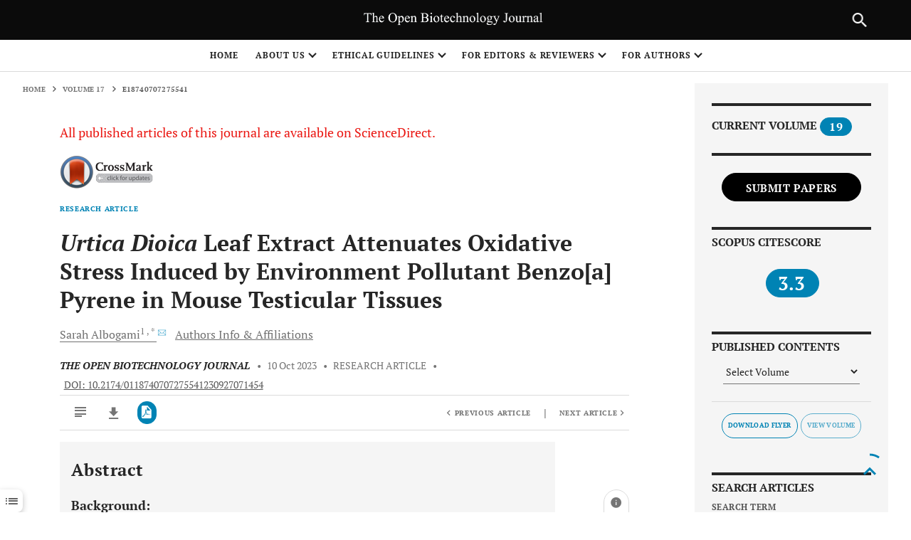

--- FILE ---
content_type: text/html; charset=UTF-8
request_url: https://openbiotechnologyjournal.com/article_stats_json_data.php?ARTICLE=e18740707275541
body_size: 577
content:
[{"Country":"United States","Views":"1759"},{"Country":"France","Views":"616"},{"Country":"China","Views":"473"},{"Country":"Belgium","Views":"299"},{"Country":"Canada","Views":"282"},{"Country":"Japan","Views":"233"},{"Country":"Germany","Views":"173"},{"Country":"United Kingdom","Views":"157"},{"Country":"Brazil","Views":"143"},{"Country":"Vietnam","Views":"76"},{"Country":"India","Views":"66"},{"Country":"Moldova","Views":"64"},{"Country":"Russian Federation","Views":"27"},{"Country":"Iran","Views":"25"},{"Country":"Argentina","Views":"22"},{"Country":"Latvia","Views":"21"},{"Country":"Singapore","Views":"19"},{"Country":"Ukraine","Views":"14"},{"Country":"Turkey","Views":"13"},{"Country":"Algeria","Views":"13"},{"Country":"Romania","Views":"11"},{"Country":"Netherlands","Views":"11"},{"Country":"Ireland","Views":"11"},{"Country":"Nigeria","Views":"9"},{"Country":"Bangladesh","Views":"9"},{"Country":"United Arab Emirates","Views":"8"},{"Country":"Lithuania","Views":"7"},{"Country":"South Africa","Views":"7"},{"Country":"Korea","Views":"6"},{"Country":"Mexico","Views":"6"},{"Country":"Indonesia","Views":"6"},{"Country":"Australia","Views":"5"},{"Country":"Tunisia","Views":"5"},{"Country":"Colombia","Views":"5"},{"Country":"Iraq","Views":"5"},{"Country":"Italy","Views":"4"},{"Country":"Finland","Views":"4"},{"Country":"Ecuador","Views":"4"},{"Country":"Uzbekistan","Views":"4"},{"Country":"Pakistan","Views":"4"},{"Country":"Ethiopia","Views":"4"},{"Country":"Jordan","Views":"4"},{"Country":"Saudi Arabia","Views":"3"},{"Country":"Kenya","Views":"3"},{"Country":"Venezuela","Views":"3"},{"Country":"Libya","Views":"3"},{"Country":"Philippines","Views":"3"},{"Country":"Egypt","Views":"3"},{"Country":"Oman","Views":"3"},{"Country":"Poland","Views":"3"},{"Country":"Albania","Views":"3"},{"Country":"Slovakia","Views":"3"},{"Country":"Honduras","Views":"3"},{"Country":"Chile","Views":"2"},{"Country":"Paraguay","Views":"2"},{"Country":"New Zealand","Views":"2"},{"Country":"Hong Kong","Views":"2"},{"Country":"Sweden","Views":"2"},{"Country":"Angola","Views":"2"},{"Country":"Greece","Views":"2"},{"Country":"Israel","Views":"2"},{"Country":"Switzerland","Views":"2"},{"Country":"Slovenia","Views":"1"},{"Country":"Bahrain","Views":"1"},{"Country":"Spain","Views":"1"},{"Country":"Kyrgyzstan","Views":"1"},{"Country":"Luxembourg","Views":"1"},{"Country":"Hungary","Views":"1"},{"Country":"Norway","Views":"1"},{"Country":"Costa Rica","Views":"1"},{"Country":"Taiwan","Views":"1"},{"Country":"El Salvador","Views":"1"},{"Country":"Morocco","Views":"1"},{"Country":"Kazakhstan","Views":"1"},{"Country":"Bulgaria","Views":"1"},{"Country":"Serbia","Views":"1"},{"Country":"Jamaica","Views":"1"},{"Country":"Botswana","Views":"1"},{"Country":"Belarus","Views":"1"},{"Country":"Dominican Republic","Views":"1"},{"Country":"Europe","Views":"1"},{"Country":"Uruguay","Views":"1"},{"Country":"Azerbaijan","Views":"1"}]


--- FILE ---
content_type: text/css
request_url: https://openbiotechnologyjournal.com/resources/skin/releasedAssets/css/swiffy-slider.min.css
body_size: 2680
content:
.swiffy-slider{position:relative;display:block;width:96%;--swiffy-slider-snap-align:center;--swiffy-slider-item-width:100%;--swiffy-slider-item-gap:1rem;--swiffy-slider-item-reveal:0rem;--swiffy-slider-item-ratio:2/1;--swiffy-slider-item-count:1;--swiffy-slider-nav-light:#fff;--swiffy-slider-nav-dark:#333;--swiffy-slider-nav-zoom:1;--swiffy-slider-track-opacity:0.1;--swiffy-slider-track-height:0;--swiffy-slider-nav-outside-size:3.5rem;--swiffy-slider-indicator-outside-size:1.5rem;--swiffy-slider-animation-duration:.75s;--swiffy-slider-animation-delay:0s;--swiffy-slider-animation-timing:ease-in-out}.swiffy-slider,.swiffy-slider::after,.swiffy-slider::before{box-sizing:border-box}.swiffy-slider ::-webkit-scrollbar{height:var(--swiffy-slider-track-height)}.swiffy-slider ::-webkit-scrollbar-track{background:rgba(0,0,0,var(--swiffy-slider-track-opacity))}.swiffy-slider ::-webkit-scrollbar-thumb{background:rgba(0,0,0,.4);border-radius:1rem}.swiffy-slider ::-webkit-scrollbar-thumb:hover{background:rgba(0,0,0,.6)}.slider-container{--swiffy-slider-item-gap-totalwidth:calc(var(--swiffy-slider-item-gap) * (var(--swiffy-slider-item-count) - 1));--swiffy-slider-item-width:calc((100% - var(--swiffy-slider-item-reveal) - var(--swiffy-slider-item-gap-totalwidth)) / var(--swiffy-slider-item-count));overflow-x:auto;-webkit-overflow-scrolling:touch;-ms-scroll-snap-type:x mandatory;scroll-snap-type:x mandatory;scroll-behavior:smooth;display:grid;align-items:center;height:100%;grid:auto/auto-flow -webkit-max-content;grid:auto/auto-flow max-content;grid-auto-rows:100%;grid-auto-columns:var(--swiffy-slider-item-width);grid-auto-flow:column;grid-gap:var(--swiffy-slider-item-gap);list-style:none;margin:0;padding:0;scrollbar-width:none;scrollbar-color:rgba(0,0,0,.4) rgba(0,0,0,var(--swiffy-slider-track-opacity));background-clip:padding-box}.slider-container>*{scroll-snap-align:var(--swiffy-slider-snap-align);position:relative;width:100%;height:100%}.slider-item-helper .slider-container>*{background-size:cover;background-color:#e1e1e1;background-position:50% 50%;display:flex;justify-content:center;align-items:center}.slider-item-helper:not(.slider-item-ratio) .slider-container>*{min-height:20rem}.slider-item-ratio .slider-container>*>*{position:absolute;top:0;left:0;width:100%;height:100%;-o-object-fit:cover;object-fit:cover}.slider-item-ratio-contain .slider-container>*>*{-o-object-fit:contain;object-fit:contain}.slider-item-ratio .slider-container>::after{display:block;padding-top:calc(100% / (var(--swiffy-slider-item-ratio)));content:""}.slider-item-ratio-32x9{--swiffy-slider-item-ratio:32/9}.slider-item-ratio-21x9{--swiffy-slider-item-ratio:21/9}.slider-item-ratio-16x9{--swiffy-slider-item-ratio:16/9}.slider-item-ratio-4x3{--swiffy-slider-item-ratio:4/3}.slider-item-ratio-2x1{--swiffy-slider-item-ratio:2/1}.slider-item-ratio-1x1{--swiffy-slider-item-ratio:1/1}.slider-item-ratio-3x4{--swiffy-slider-item-ratio:3/4}.slider-nav-scrollbar{--swiffy-slider-track-height:0.5rem}.slider-nav-scrollbar .slider-container{scrollbar-width:thin}.slider-nav-nodelay .slider-container{scroll-behavior:auto}.slider-indicators{position:absolute;right:2rem;bottom:0;left:2rem;display:flex;justify-content:center;padding:0;margin-bottom:1rem;list-style:none}.slider-nav-scrollbar .slider-indicators{margin-bottom:calc(1rem + var(--swiffy-slider-track-height))}.slider-indicators>.active{opacity:1}.swiffy-slider.slider-indicators-outside .slider-nav{margin-bottom:var(--swiffy-slider-indicator-outside-size)}.swiffy-slider.slider-indicators-outside{padding-bottom:var(--swiffy-slider-indicator-outside-size)}.swiffy-slider.slider-indicators-outside .slider-indicators,.swiffy-slider.slider-indicators-outside.slider-indicators{margin-bottom:0}.slider-indicators>*{box-sizing:content-box;flex:0 1 auto;width:2rem;height:.2rem;padding:0;border:.4rem solid transparent;cursor:pointer;background-color:#fff;background-clip:padding-box;opacity:.5;transition:opacity .4s ease}.slider-indicators-square .slider-indicators>*,.slider-indicators-square.slider-indicators>*{width:.5rem;height:.5rem;border:.4rem solid transparent}.slider-indicators-round .slider-indicators>*,.slider-indicators-round.slider-indicators>*{width:.5rem;height:.5rem;border:.4rem solid transparent;border-radius:50%}.slider-indicators-highlight .slider-indicators>.active,.slider-indicators-highlight.slider-indicators>.active{border:.33rem solid transparent;padding:.07rem}.slider-nav{position:absolute;top:0;left:0;bottom:0;border:0;background-color:transparent;cursor:pointer;padding:0;visibility:hidden;opacity:.8;transition:visibility .1s,opacity .2s linear;margin-bottom:var(--swiffy-slider-track-height);display:flex;align-items:center;padding:0 .5rem;-webkit-filter:drop-shadow(0 0 .5rem rgba(0, 0, 0, .5));filter:drop-shadow(0 0 .5rem rgba(0, 0, 0, .5));transform:scale(var(--swiffy-slider-nav-zoom))}.slider-nav::before{position:absolute;content:"";padding:.5rem;width:3rem;height:3rem}.slider-nav::after{content:"";-webkit-mask:url("data:image/svg+xml,<svg xmlns='http://www.w3.org/2000/svg' fill='%23fff' viewBox='0 0 16 16'><path fill-rule='evenodd' d='M11.354 1.646a.5.5 0 0 1 0 .708L5.707 8l5.647 5.646a.5.5 0 0 1-.708.708l-6-6a.5.5 0 0 1 0-.708l6-6a.5.5 0 0 1 .708 0z'></path></svg>");mask:url("data:image/svg+xml,<svg xmlns='http://www.w3.org/2000/svg' fill='%23fff' viewBox='0 0 16 16'><path fill-rule='evenodd' d='M11.354 1.646a.5.5 0 0 1 0 .708L5.707 8l5.647 5.646a.5.5 0 0 1-.708.708l-6-6a.5.5 0 0 1 0-.708l6-6a.5.5 0 0 1 .708 0z'></path></svg>");-webkit-mask-size:cover;mask-size:cover;background-color:var(--swiffy-slider-nav-light);background-origin:content-box;width:3rem;height:3rem}.slider-nav-arrow .slider-nav::after{-webkit-mask:url("data:image/svg+xml,<svg xmlns='http://www.w3.org/2000/svg' fill='%23fff' viewBox='0 0 16 16'><path fill-rule='evenodd' d='M12 8a.5.5 0 0 1-.5.5H5.707l2.147 2.146a.5.5 0 0 1-.708.708l-3-3a.5.5 0 0 1 0-.708l3-3a.5.5 0 1 1 .708.708L5.707 7.5H11.5a.5.5 0 0 1 .5.5z'></path></svg>");mask:url("data:image/svg+xml,<svg xmlns='http://www.w3.org/2000/svg' fill='%23fff' viewBox='0 0 16 16'><path fill-rule='evenodd' d='M12 8a.5.5 0 0 1-.5.5H5.707l2.147 2.146a.5.5 0 0 1-.708.708l-3-3a.5.5 0 0 1 0-.708l3-3a.5.5 0 1 1 .708.708L5.707 7.5H11.5a.5.5 0 0 1 .5.5z'></path></svg>")}.slider-nav-chevron .slider-nav::after{-webkit-mask:url("data:image/svg+xml,<svg xmlns='http://www.w3.org/2000/svg' fill='%23fff' viewBox='0 0 16 16'><path fill-rule='evenodd' d='M9.224 1.553a.5.5 0 0 1 .223.67L6.56 8l2.888 5.776a.5.5 0 1 1-.894.448l-3-6a.5.5 0 0 1 0-.448l3-6a.5.5 0 0 1 .67-.223z'></path></svg>");mask:url("data:image/svg+xml,<svg xmlns='http://www.w3.org/2000/svg' fill='%23fff' viewBox='0 0 16 16'><path fill-rule='evenodd' d='M9.224 1.553a.5.5 0 0 1 .223.67L6.56 8l2.888 5.776a.5.5 0 1 1-.894.448l-3-6a.5.5 0 0 1 0-.448l3-6a.5.5 0 0 1 .67-.223z'></path></svg>")}.slider-nav-caret .slider-nav::after{-webkit-mask:url("data:image/svg+xml,<svg xmlns='http://www.w3.org/2000/svg' fill='%23fff' viewBox='0 0 16 16'><path d='M10 12.796V3.204L4.519 8 10 12.796zm-.659.753-5.48-4.796a1 1 0 0 1 0-1.506l5.48-4.796A1 1 0 0 1 11 3.204v9.592a1 1 0 0 1-1.659.753z'></path></svg>");mask:url("data:image/svg+xml,<svg xmlns='http://www.w3.org/2000/svg' fill='%23fff' viewBox='0 0 16 16'><path d='M10 12.796V3.204L4.519 8 10 12.796zm-.659.753-5.48-4.796a1 1 0 0 1 0-1.506l5.48-4.796A1 1 0 0 1 11 3.204v9.592a1 1 0 0 1-1.659.753z'></path></svg>")}.slider-nav-caretfill .slider-nav::after{-webkit-mask:url("data:image/svg+xml,<svg xmlns='http://www.w3.org/2000/svg' fill='%23fff' viewBox='0 0 16 16'><path d='m3.86 8.753 5.482 4.796c.646.566 1.658.106 1.658-.753V3.204a1 1 0 0 0-1.659-.753l-5.48 4.796a1 1 0 0 0 0 1.506z'></path></svg>");mask:url("data:image/svg+xml,<svg xmlns='http://www.w3.org/2000/svg' fill='%23fff' viewBox='0 0 16 16'><path d='m3.86 8.753 5.482 4.796c.646.566 1.658.106 1.658-.753V3.204a1 1 0 0 0-1.659-.753l-5.48 4.796a1 1 0 0 0 0 1.506z'></path></svg>")}.swiffy-slider:hover .slider-nav{visibility:visible}.swiffy-slider.slider-nav-autohide.slider-item-first-visible .slider-nav:not(.slider-nav-next){visibility:hidden}.swiffy-slider.slider-nav-autohide.slider-item-last-visible .slider-nav.slider-nav-next{visibility:hidden}.slider-nav-outside .slider-container{margin:0 var(--swiffy-slider-nav-outside-size)}.slider-nav-outside .slider-nav{padding:0}.swiffy-slider .slider-nav:hover{opacity:1}.slider-nav-square .slider-nav{padding:0}.slider-nav-round .slider-nav::before,.slider-nav-square .slider-nav::before{background-color:var(--swiffy-slider-nav-light)}.slider-nav-round .slider-nav::after,.slider-nav-square .slider-nav::after{background-color:var(--swiffy-slider-nav-dark);width:2rem;height:2rem;margin:.5rem}.slider-nav-round .slider-nav::before{border-radius:50%}.slider-nav-round .slider-nav::after{-webkit-mask:url("data:image/svg+xml,%3Csvg xmlns='http://www.w3.org/2000/svg' viewBox='0 0 16 16' %3E%3Cpath fill-rule='evenodd' d='M15 8a.5.5 0 0 0-.5-.5H2.707l3.147-3.146a.5.5 0 1 0-.708-.708l-4 4a.5.5 0 0 0 0 .708l4 4a.5.5 0 0 0 .708-.708L2.707 8.5H14.5A.5.5 0 0 0 15 8z'%3E%3C/path%3E%3C/svg%3E");mask:url("data:image/svg+xml,%3Csvg xmlns='http://www.w3.org/2000/svg' viewBox='0 0 16 16' %3E%3Cpath fill-rule='evenodd' d='M15 8a.5.5 0 0 0-.5-.5H2.707l3.147-3.146a.5.5 0 1 0-.708-.708l-4 4a.5.5 0 0 0 0 .708l4 4a.5.5 0 0 0 .708-.708L2.707 8.5H14.5A.5.5 0 0 0 15 8z'%3E%3C/path%3E%3C/svg%3E")}.slider-nav-dark .slider-nav::after{background-color:var(--swiffy-slider-nav-dark)}.slider-nav-dark.slider-nav-round .slider-nav::before,.slider-nav-dark.slider-nav-square .slider-nav::before{background-color:var(--swiffy-slider-nav-dark)}.slider-nav-dark.slider-nav-round .slider-nav::after,.slider-nav-dark.slider-nav-square .slider-nav::after{background-color:var(--swiffy-slider-nav-light)}.slider-nav-sm{--swiffy-slider-nav-zoom:.75;--swiffy-slider-nav-outside-size:2.5rem}.slider-nav.slider-nav-next::after{transform:rotate(180deg)}.slider-nav.slider-nav-next{right:0;left:unset}.slider-nav-visible .slider-nav{visibility:visible}.slider-nav-dark .slider-nav{opacity:.6}.slider-indicators-dark .slider-indicators>*,.slider-indicators-dark.slider-indicators>*{-webkit-filter:invert(1);filter:invert(1)}.slider-item-snapstart{--swiffy-slider-snap-align:start}.slider-item-nosnap{--swiffy-slider-snap-align:unset}.slider-item-nogap{--swiffy-slider-item-gap:0rem}.slider-item-reveal{--swiffy-slider-item-reveal:8rem}.slider-item-snapstart.slider-item-reveal{--swiffy-slider-item-reveal:4rem}.slider-item-show2{--swiffy-slider-item-count:2}.slider-item-show3{--swiffy-slider-item-count:3}.slider-item-show4{--swiffy-slider-item-count:6}.slider-item-show5{--swiffy-slider-item-count:5}.slider-item-show6{--swiffy-slider-item-count:6}.slider-nav-mousedrag .slider-container{cursor:-webkit-grab;cursor:grab}.slider-nav-mousedrag.dragging .slider-container{-ms-scroll-snap-type:unset;scroll-snap-type:unset;scroll-behavior:unset;-webkit-user-select:none;-moz-user-select:none;-ms-user-select:none;user-select:none}.slider-nav-mousedrag.dragging .slider-nav{visibility:hidden}@media (hover:hover){.slider-nav-mousedrag .slider-container::after{content:"";position:absolute;width:100%;height:100%}}@media (prefers-reduced-motion:no-preference){.slider-nav-animation.slider-nav-animation-fast{--swiffy-slider-animation-duration:.25s}.slider-nav-animation.slider-nav-animation-slow{--swiffy-slider-animation-duration:1.25s}.slider-nav-animation .slider-container>*>*{transition:opacity var(--swiffy-slider-animation-duration) var(--swiffy-slider-animation-timing),transform var(--swiffy-slider-animation-duration) var(--swiffy-slider-animation-timing);transition-delay:var(--swiffy-slider-animation-delay)}.slider-nav-animation .slider-container .slide-visible>*{transition:opacity var(--swiffy-slider-animation-duration) var(--swiffy-slider-animation-timing),transform var(--swiffy-slider-animation-duration) var(--swiffy-slider-animation-timing);transition-delay:var(--swiffy-slider-animation-delay)}.slider-nav-animation.slider-nav-animation-fadein .slider-container>*>*{opacity:.5}.slider-nav-animation.slider-nav-animation-scale .slider-container>*>*{transform:scale(.9)}.slider-nav-animation.slider-nav-animation-appear .slider-container>*>*{opacity:.3;transform:scale(.9)}.slider-nav-animation.slider-nav-animation-scaleup .slider-container>*>*{transform:scale(.25)}.slider-nav-animation.slider-nav-animation-zoomout .slider-container>*{overflow:hidden}.slider-nav-animation.slider-nav-animation-zoomout .slider-container>*>*{transform:scale(1.3)}.slider-nav-animation.slider-nav-animation-turn .slider-container>*>*{transform:rotateY(70deg)}.slider-nav-animation.slider-nav-animation-slideup .slider-container>*>*{transform:translateY(60%) scale(.99)}.slider-nav-animation.slider-nav-animation-slideup .slider-container{overflow-y:hidden}.slider-nav-animation .slider-container>.slide-visible>*{opacity:1;transform:none}}@media (min-width:62rem){.slider-item-show2:not(.slider-item-snapstart) .slider-container>*,.slider-item-show4:not(.slider-item-snapstart) .slider-container>*,.slider-item-show6:not(.slider-item-snapstart) .slider-container>*{scroll-snap-align:unset}.slider-item-show2:not(.slider-item-snapstart) .slider-container>::before,.slider-item-show4:not(.slider-item-snapstart) .slider-container>::before,.slider-item-show6:not(.slider-item-snapstart) .slider-container>::before{content:" ";display:block;position:absolute;left:calc((var(--swiffy-slider-item-gap)/2)*-1);top:0;width:1px;height:1px;scroll-snap-align:var(--swiffy-slider-snap-align)}.slider-nav-outside-expand .slider-nav{margin-left:-4rem}.slider-nav-outside-expand .slider-nav.slider-nav-next{margin-right:-4rem}.slider-nav-sm.slider-nav-outside-expand .slider-nav{margin-left:-3.5rem}.slider-nav-sm.slider-nav-outside-expand .slider-nav.slider-nav-next{margin-right:-3.5rem}.slider-indicators-sm.slider-indicators{display:none}}@media (max-width:62rem){.swiffy-slider{--swiffy-slider-track-height:0rem;--swiffy-slider-item-reveal:0rem;--swiffy-slider-item-count:1;--swiffy-slider-nav-zoom:.875}.swiffy-slider .slider-item-show2-sm{--swiffy-slider-item-count:2}.slider-item-reveal{--swiffy-slider-item-reveal:4rem}.slider-item-snapstart.slider-item-reveal{--swiffy-slider-item-reveal:2rem}.slider-item-show6 .slider-container{grid-auto-columns:calc(25% - (var(--swiffy-slider-item-gap)/ 4*3))}.slider-item-show6.slider-item-reveal .slider-container{grid-auto-columns:calc(25% - (var(--swiffy-slider-item-gap)/ 4*3) - .5rem)}.slider-item-show6.slider-item-reveal .slider-container>*{scroll-snap-align:unset}.slider-item-show6.slider-item-reveal .slider-container>::before{content:" ";display:block;position:absolute;left:calc((var(--swiffy-slider-item-gap)/2)*-1);top:0;width:1px;height:1px;scroll-snap-align:center}.slider-nav::after,.slider-nav::before{width:2rem;height:2rem;padding:.3rem}.slider-nav-round .slider-nav::after,.slider-nav-square .slider-nav::after{width:1.75rem;height:1.75rem;margin:.125rem}.slider-nav-outside .slider-container,.slider-nav-outside-expand .slider-container{margin:0 2rem}.slider-nav-outside-expand .slider-container{margin:0 var(--swiffy-slider-nav-outside-size)}.slider-nav-outside-expand .slider-nav{padding:0}.slider-indicators-round .slider-indicators>*,.slider-indicators-round.slider-indicators>*,.slider-indicators-square .slider-indicators>*,.slider-indicators-square.slider-indicators>*{width:.3rem;height:.3rem}.slider-indicators{margin-bottom:.5rem;display:none}.slider-nav-scrollbar .slider-indicators{margin-bottom:0}.slider-indicators>*{width:1rem;height:.125rem;border-width:.25rem}.slider-indicators-sm .slider-indicators,.slider-indicators-sm.slider-indicators{display:flex}}@media (max-width:48rem){.slider-item-show6 .slider-container{grid-auto-columns:calc(50% - (var(--swiffy-slider-item-gap)/ 2))}.slider-item-show6.slider-item-reveal .slider-container{grid-auto-columns:calc(50% - (var(--swiffy-slider-item-gap)/ 2) - 1.5rem)}}@media (hover:none){.swiffy-slider.slider-nav-touch .slider-nav{visibility:visible}.swiffy-slider:not(.slider-nav-touch).slider-nav-outside .slider-container,.swiffy-slider:not(.slider-nav-touch).slider-nav-outside-expand .slider-container{margin:0 0}.slider-item-nosnap-touch{--swiffy-slider-snap-align:unset}}



--- FILE ---
content_type: text/javascript
request_url: https://openbiotechnologyjournal.com/resources/skin/releasedAssets/js/trendmd.min.js
body_size: 157412
content:
!function(){return function e(t,r,n){function i(s,a){if(!r[s]){if(!t[s]){var u="function"==typeof require&&require;if(!a&&u)return u(s,!0);if(o)return o(s,!0);var c=new Error("Cannot find module '"+s+"'");throw c.code="MODULE_NOT_FOUND",c}var l=r[s]={exports:{}};t[s][0].call(l.exports,function(e){return i(t[s][1][e]||e)},l,l.exports,e,t,r,n)}return r[s].exports}for(var o="function"==typeof require&&require,s=0;s<n.length;s++)i(n[s]);return i}}()({1:[function(e,t,r){t.exports=function(e,t){(null==t||t>e.length)&&(t=e.length);for(var r=0,n=new Array(t);r<t;r++)n[r]=e[r];return n}},{}],2:[function(e,t,r){t.exports=function(e){if(Array.isArray(e))return e}},{}],3:[function(e,t,r){t.exports=function(e){if(void 0===e)throw new ReferenceError("this hasn't been initialised - super() hasn't been called");return e}},{}],4:[function(e,t,r){function n(e,t,r,n,i,o,s){try{var a=e[o](s),u=a.value}catch(e){return void r(e)}a.done?t(u):Promise.resolve(u).then(n,i)}t.exports=function(e){return function(){var t=this,r=arguments;return new Promise(function(i,o){var s=e.apply(t,r);function a(e){n(s,i,o,a,u,"next",e)}function u(e){n(s,i,o,a,u,"throw",e)}a(void 0)})}}},{}],5:[function(e,t,r){t.exports=function(e,t){if(!(e instanceof t))throw new TypeError("Cannot call a class as a function")}},{}],6:[function(e,t,r){var n=e("./setPrototypeOf"),i=e("./isNativeReflectConstruct");function o(e,r,s){return i()?t.exports=o=Reflect.construct:t.exports=o=function(e,t,r){var i=[null];i.push.apply(i,t);var o=new(Function.bind.apply(e,i));return r&&n(o,r.prototype),o},o.apply(null,arguments)}t.exports=o},{"./isNativeReflectConstruct":14,"./setPrototypeOf":18}],7:[function(e,t,r){function n(e,t){for(var r=0;r<t.length;r++){var n=t[r];n.enumerable=n.enumerable||!1,n.configurable=!0,"value"in n&&(n.writable=!0),Object.defineProperty(e,n.key,n)}}t.exports=function(e,t,r){return t&&n(e.prototype,t),r&&n(e,r),e}},{}],8:[function(e,t,r){t.exports=function(e,t,r){return t in e?Object.defineProperty(e,t,{value:r,enumerable:!0,configurable:!0,writable:!0}):e[t]=r,e}},{}],9:[function(e,t,r){function n(e){return t.exports=n=Object.setPrototypeOf?Object.getPrototypeOf:function(e){return e.__proto__||Object.getPrototypeOf(e)},n(e)}t.exports=n},{}],10:[function(e,t,r){var n=e("./setPrototypeOf");t.exports=function(e,t){if("function"!=typeof t&&null!==t)throw new TypeError("Super expression must either be null or a function");e.prototype=Object.create(t&&t.prototype,{constructor:{value:e,writable:!0,configurable:!0}}),t&&n(e,t)}},{"./setPrototypeOf":18}],11:[function(e,t,r){t.exports=function(e){return e&&e.__esModule?e:{default:e}}},{}],12:[function(e,t,r){var n=e("@babel/runtime/helpers/typeof");function i(){if("function"!=typeof WeakMap)return null;var e=new WeakMap;return i=function(){return e},e}t.exports=function(e){if(e&&e.__esModule)return e;if(null===e||"object"!==n(e)&&"function"!=typeof e)return{default:e};var t=i();if(t&&t.has(e))return t.get(e);var r={},o=Object.defineProperty&&Object.getOwnPropertyDescriptor;for(var s in e)if(Object.prototype.hasOwnProperty.call(e,s)){var a=o?Object.getOwnPropertyDescriptor(e,s):null;a&&(a.get||a.set)?Object.defineProperty(r,s,a):r[s]=e[s]}return r.default=e,t&&t.set(e,r),r}},{"@babel/runtime/helpers/typeof":20}],13:[function(e,t,r){t.exports=function(e){return-1!==Function.toString.call(e).indexOf("[native code]")}},{}],14:[function(e,t,r){t.exports=function(){if("undefined"==typeof Reflect||!Reflect.construct)return!1;if(Reflect.construct.sham)return!1;if("function"==typeof Proxy)return!0;try{return Date.prototype.toString.call(Reflect.construct(Date,[],function(){})),!0}catch(e){return!1}}},{}],15:[function(e,t,r){t.exports=function(e,t){if("undefined"!=typeof Symbol&&Symbol.iterator in Object(e)){var r=[],n=!0,i=!1,o=void 0;try{for(var s,a=e[Symbol.iterator]();!(n=(s=a.next()).done)&&(r.push(s.value),!t||r.length!==t);n=!0);}catch(e){i=!0,o=e}finally{try{n||null==a.return||a.return()}finally{if(i)throw o}}return r}}},{}],16:[function(e,t,r){t.exports=function(){throw new TypeError("Invalid attempt to destructure non-iterable instance.\nIn order to be iterable, non-array objects must have a [Symbol.iterator]() method.")}},{}],17:[function(e,t,r){var n=e("@babel/runtime/helpers/typeof"),i=e("./assertThisInitialized");t.exports=function(e,t){return!t||"object"!==n(t)&&"function"!=typeof t?i(e):t}},{"./assertThisInitialized":3,"@babel/runtime/helpers/typeof":20}],18:[function(e,t,r){function n(e,r){return t.exports=n=Object.setPrototypeOf||function(e,t){return e.__proto__=t,e},n(e,r)}t.exports=n},{}],19:[function(e,t,r){var n=e("./arrayWithHoles"),i=e("./iterableToArrayLimit"),o=e("./unsupportedIterableToArray"),s=e("./nonIterableRest");t.exports=function(e,t){return n(e)||i(e,t)||o(e,t)||s()}},{"./arrayWithHoles":2,"./iterableToArrayLimit":15,"./nonIterableRest":16,"./unsupportedIterableToArray":21}],20:[function(e,t,r){function n(e){return"function"==typeof Symbol&&"symbol"==typeof Symbol.iterator?t.exports=n=function(e){return typeof e}:t.exports=n=function(e){return e&&"function"==typeof Symbol&&e.constructor===Symbol&&e!==Symbol.prototype?"symbol":typeof e},n(e)}t.exports=n},{}],21:[function(e,t,r){var n=e("./arrayLikeToArray");t.exports=function(e,t){if(e){if("string"==typeof e)return n(e,t);var r=Object.prototype.toString.call(e).slice(8,-1);return"Object"===r&&e.constructor&&(r=e.constructor.name),"Map"===r||"Set"===r?Array.from(e):"Arguments"===r||/^(?:Ui|I)nt(?:8|16|32)(?:Clamped)?Array$/.test(r)?n(e,t):void 0}}},{"./arrayLikeToArray":1}],22:[function(e,t,r){var n=e("./getPrototypeOf"),i=e("./setPrototypeOf"),o=e("./isNativeFunction"),s=e("./construct");function a(e){var r="function"==typeof Map?new Map:void 0;return t.exports=a=function(e){if(null===e||!o(e))return e;if("function"!=typeof e)throw new TypeError("Super expression must either be null or a function");if(void 0!==r){if(r.has(e))return r.get(e);r.set(e,t)}function t(){return s(e,arguments,n(this).constructor)}return t.prototype=Object.create(e.prototype,{constructor:{value:t,enumerable:!1,writable:!0,configurable:!0}}),i(t,e)},a(e)}t.exports=a},{"./construct":6,"./getPrototypeOf":9,"./isNativeFunction":13,"./setPrototypeOf":18}],23:[function(e,t,r){t.exports=e("regenerator-runtime")},{"regenerator-runtime":31}],24:[function(e,t,r){t.exports=function(e){var t=this;e=e||{},t.type=e.type||"cache-module",t.verbose=e.verbose||!1,t.defaultExpiration=e.defaultExpiration||900,t.readOnly=e.readOnly||!1,t.checkOnPreviousEmpty="boolean"!=typeof e.checkOnPreviousEmpty||e.checkOnPreviousEmpty,t.backgroundRefreshIntervalCheck="boolean"!=typeof e.backgroundRefreshIntervalCheck||e.backgroundRefreshIntervalCheck,t.backgroundRefreshInterval=e.backgroundRefreshInterval||6e4,t.backgroundRefreshMinTtl=e.backgroundRefreshMinTtl||7e4;var r,n,i=null,o=e.storageMock||!1,s=!1,a="undefined"!=typeof window,u={db:{},expirations:{},refreshKeys:{}};function c(){if(a&&i||o){var e=u;try{e=JSON.stringify(e),i.setItem(r,e)}catch(e){}}}function l(e,t){if(e)throw new Error(t)}function h(){Object.keys(u.refreshKeys).forEach(function(e){var t=u.refreshKeys[e];t.expiration-Date.now()<this.backgroundRefreshMinTtl&&t.refresh(e,function(e,t,r,n){r||this.set(e,n,t.lifeSpan/1e3,t.refresh,function(){})}.bind(this,e,t))},t)}function p(e,r,n){(t.verbose||e)&&(n?console.log(t.type+": "+r,n):console.log(t.type+r))}!function(){if(a||o){if(o)i=o,r="cache-module-storage-mock";else{var n="local"===e.storage||"session"===e.storage?e.storage:null;i=!(!n||void 0===typeof Storage)&&window[n+"Storage"],r=n?t.type+"-"+n+"-storage":null}if(i){var s=i.getItem(r);try{u=JSON.parse(s)||u}catch(e){}}else n&&p(!0,"Browser storage is not supported by this browser. Defaulting to an in-memory cache.")}}(),p(!1,"Cache-module client created with the following defaults:",{type:t.type,defaultExpiration:t.defaultExpiration,verbose:t.verbose,readOnly:t.readOnly}),t.get=function(e,t){l(arguments.length<2,"ARGUMENT_EXCEPTION: .get() requires 2 arguments."),p(!1,"get() called:",{key:e});try{var r=Date.now();if(u.expirations[e]>r){var n=u.db[e];"object"==typeof n&&(i=n,n=JSON.parse(JSON.stringify(i))),t(null,n)}else!function(e){delete u.db[e],delete u.expirations[e],c()}(e),t(null,null)}catch(e){t({name:"GetException",message:e},null)}var i},t.mget=function(e,r,n){l(arguments.length<2,"ARGUMENT_EXCEPTION: .mget() requires 2 arguments."),p(!1,".mget() called:",{keys:e});for(var i={},o=0;o<e.length;o++){var s=e[o];t.get(s,function(e,t){null!==t&&(i[s]=t)})}r(null,i,n)},t.set=function(){l(arguments.length<2,"ARGUMENT_EXCEPTION: .set() requires at least 2 arguments.");var e=arguments[0],r=arguments[1],i=arguments[2]||null,o=5==arguments.length?arguments[3]:null,a=5==arguments.length?arguments[4]:arguments[3];if(p(!1,".set() called:",{key:e,value:r}),!t.readOnly)try{var d=(i=i?1e3*i:1e3*t.defaultExpiration)+Date.now();u.expirations[e]=d,u.db[e]=r,a&&a(),o&&(u.refreshKeys[e]={expiration:d,lifeSpan:i,refresh:o},function(){if(!s){if(s=!0,t.backgroundRefreshIntervalCheck&&t.backgroundRefreshInterval>t.backgroundRefreshMinTtl)throw new Error("BACKGROUND_REFRESH_INTERVAL_EXCEPTION: backgroundRefreshInterval cannot be greater than backgroundRefreshMinTtl.");n=setInterval(h,t.backgroundRefreshInterval)}}()),c()}catch(e){p(!0,".set() failed for cache of type "+t.type,{name:"CacheModuleSetException",message:e})}},t.mset=function(e,r,n){for(var i in l(arguments.length<1,"ARGUMENT_EXCEPTION: .mset() requires at least 1 argument."),p(!1,".mset() called:",{data:e}),e)if(e.hasOwnProperty(i)){var o=r||t.defaultExpiration,s=e[i];"object"==typeof s&&s.cacheValue&&(o=s.expiration||o,s=s.cacheValue),t.set(i,s,o)}n&&n()},t.del=function(e,t){if(l(arguments.length<1,"ARGUMENT_EXCEPTION: .del() requires at least 1 argument."),p(!1,".del() called:",{keys:e}),"object"==typeof e){for(var r=0;r<e.length;r++){var n=e[r];delete u.db[n],delete u.expirations[n],delete u.refreshKeys[n]}t&&t(null,e.length)}else delete u.db[e],delete u.expirations[e],delete u.refreshKeys[e],t&&t(null,1);c()},t.flush=function(e){p(!1,".flush() called"),u.db={},u.expirations={},u.refreshKeys={},e&&e(),c(),n&&clearInterval(n),s=!1}}},{}],25:[function(e,t,r){function n(e){if(e)return function(e){for(var t in n.prototype)e[t]=n.prototype[t];return e}(e)}void 0!==t&&(t.exports=n),n.prototype.on=n.prototype.addEventListener=function(e,t){return this._callbacks=this._callbacks||{},(this._callbacks["$"+e]=this._callbacks["$"+e]||[]).push(t),this},n.prototype.once=function(e,t){function r(){this.off(e,r),t.apply(this,arguments)}return r.fn=t,this.on(e,r),this},n.prototype.off=n.prototype.removeListener=n.prototype.removeAllListeners=n.prototype.removeEventListener=function(e,t){if(this._callbacks=this._callbacks||{},0==arguments.length)return this._callbacks={},this;var r,n=this._callbacks["$"+e];if(!n)return this;if(1==arguments.length)return delete this._callbacks["$"+e],this;for(var i=0;i<n.length;i++)if((r=n[i])===t||r.fn===t){n.splice(i,1);break}return 0===n.length&&delete this._callbacks["$"+e],this},n.prototype.emit=function(e){this._callbacks=this._callbacks||{};for(var t=new Array(arguments.length-1),r=this._callbacks["$"+e],n=1;n<arguments.length;n++)t[n-1]=arguments[n];if(r){n=0;for(var i=(r=r.slice(0)).length;n<i;++n)r[n].apply(this,t)}return this},n.prototype.listeners=function(e){return this._callbacks=this._callbacks||{},this._callbacks["$"+e]||[]},n.prototype.hasListeners=function(e){return!!this.listeners(e).length}},{}],26:[function(e,t,r){!function(e,r){void 0!==t?t.exports=r():"function"==typeof define&&"object"==typeof define.amd?define(r):this.domready=r()}(0,function(e){var t,r=[],n=document,i=n.documentElement,o=i.doScroll,s=(o?/^loaded|^c/:/^loaded|c/).test(n.readyState);function a(e){for(s=1;e=r.shift();)e()}return n.addEventListener&&n.addEventListener("DOMContentLoaded",t=function(){n.removeEventListener("DOMContentLoaded",t,!1),a()},!1),o&&n.attachEvent("onreadystatechange",t=function(){/^c/.test(n.readyState)&&(n.detachEvent("onreadystatechange",t),a())}),e=o?function(t){self!=top?s?t():r.push(t):function(){try{i.doScroll("left")}catch(r){return setTimeout(function(){e(t)},50)}t()}()}:function(e){s?e():r.push(e)}})},{}],27:[function(e,t,r){(function(e){(function(){!function(n){var i="object"==typeof r&&r&&!r.nodeType&&r,o="object"==typeof t&&t&&!t.nodeType&&t,s="object"==typeof e&&e;s.global!==s&&s.window!==s&&s.self!==s||(n=s);var a,u,c=2147483647,l=36,h=1,p=26,d=38,f=700,m=72,g=128,b="-",y=/^xn--/,v=/[^\x20-\x7E]/,w=/[\x2E\u3002\uFF0E\uFF61]/g,_={overflow:"Overflow: input needs wider integers to process","not-basic":"Illegal input >= 0x80 (not a basic code point)","invalid-input":"Invalid input"},k=l-h,C=Math.floor,x=String.fromCharCode;function O(e){throw new RangeError(_[e])}function P(e,t){for(var r=e.length,n=[];r--;)n[r]=t(e[r]);return n}function E(e,t){var r=e.split("@"),n="";return r.length>1&&(n=r[0]+"@",e=r[1]),n+P((e=e.replace(w,".")).split("."),t).join(".")}function I(e){for(var t,r,n=[],i=0,o=e.length;i<o;)(t=e.charCodeAt(i++))>=55296&&t<=56319&&i<o?56320==(64512&(r=e.charCodeAt(i++)))?n.push(((1023&t)<<10)+(1023&r)+65536):(n.push(t),i--):n.push(t);return n}function j(e){return P(e,function(e){var t="";return e>65535&&(t+=x((e-=65536)>>>10&1023|55296),e=56320|1023&e),t+=x(e)}).join("")}function S(e,t){return e+22+75*(e<26)-((0!=t)<<5)}function T(e,t,r){var n=0;for(e=r?C(e/f):e>>1,e+=C(e/t);e>k*p>>1;n+=l)e=C(e/k);return C(n+(k+1)*e/(e+d))}function R(e){var t,r,n,i,o,s,a,u,d,f,y,v=[],w=e.length,_=0,k=g,x=m;for((r=e.lastIndexOf(b))<0&&(r=0),n=0;n<r;++n)e.charCodeAt(n)>=128&&O("not-basic"),v.push(e.charCodeAt(n));for(i=r>0?r+1:0;i<w;){for(o=_,s=1,a=l;i>=w&&O("invalid-input"),((u=(y=e.charCodeAt(i++))-48<10?y-22:y-65<26?y-65:y-97<26?y-97:l)>=l||u>C((c-_)/s))&&O("overflow"),_+=u*s,!(u<(d=a<=x?h:a>=x+p?p:a-x));a+=l)s>C(c/(f=l-d))&&O("overflow"),s*=f;x=T(_-o,t=v.length+1,0==o),C(_/t)>c-k&&O("overflow"),k+=C(_/t),_%=t,v.splice(_++,0,k)}return j(v)}function A(e){var t,r,n,i,o,s,a,u,d,f,y,v,w,_,k,P=[];for(v=(e=I(e)).length,t=g,r=0,o=m,s=0;s<v;++s)(y=e[s])<128&&P.push(x(y));for(n=i=P.length,i&&P.push(b);n<v;){for(a=c,s=0;s<v;++s)(y=e[s])>=t&&y<a&&(a=y);for(a-t>C((c-r)/(w=n+1))&&O("overflow"),r+=(a-t)*w,t=a,s=0;s<v;++s)if((y=e[s])<t&&++r>c&&O("overflow"),y==t){for(u=r,d=l;!(u<(f=d<=o?h:d>=o+p?p:d-o));d+=l)k=u-f,_=l-f,P.push(x(S(f+k%_,0))),u=C(k/_);P.push(x(S(u,0))),o=T(r,w,n==i),r=0,++n}++r,++t}return P.join("")}if(a={version:"1.4.1",ucs2:{decode:I,encode:j},decode:R,encode:A,toASCII:function(e){return E(e,function(e){return v.test(e)?"xn--"+A(e):e})},toUnicode:function(e){return E(e,function(e){return y.test(e)?R(e.slice(4).toLowerCase()):e})}},"function"==typeof define&&"object"==typeof define.amd&&define.amd)define("punycode",function(){return a});else if(i&&o)if(t.exports==i)o.exports=a;else for(u in a)a.hasOwnProperty(u)&&(i[u]=a[u]);else n.punycode=a}(this)}).call(this)}).call(this,"undefined"!=typeof global?global:"undefined"!=typeof self?self:"undefined"!=typeof window?window:{})},{}],28:[function(e,t,r){"use strict";function n(e,t){return Object.prototype.hasOwnProperty.call(e,t)}t.exports=function(e,t,r,o){t=t||"&",r=r||"=";var s={};if("string"!=typeof e||0===e.length)return s;var a=/\+/g;e=e.split(t);var u=1e3;o&&"number"==typeof o.maxKeys&&(u=o.maxKeys);var c=e.length;u>0&&c>u&&(c=u);for(var l=0;l<c;++l){var h,p,d,f,m=e[l].replace(a,"%20"),g=m.indexOf(r);g>=0?(h=m.substr(0,g),p=m.substr(g+1)):(h=m,p=""),d=decodeURIComponent(h),f=decodeURIComponent(p),n(s,d)?i(s[d])?s[d].push(f):s[d]=[s[d],f]:s[d]=f}return s};var i=Array.isArray||function(e){return"[object Array]"===Object.prototype.toString.call(e)}},{}],29:[function(e,t,r){"use strict";var n=function(e){switch(typeof e){case"string":return e;case"boolean":return e?"true":"false";case"number":return isFinite(e)?e:"";default:return""}};t.exports=function(e,t,r,a){return t=t||"&",r=r||"=",null===e&&(e=void 0),"object"==typeof e?o(s(e),function(s){var a=encodeURIComponent(n(s))+r;return i(e[s])?o(e[s],function(e){return a+encodeURIComponent(n(e))}).join(t):a+encodeURIComponent(n(e[s]))}).join(t):a?encodeURIComponent(n(a))+r+encodeURIComponent(n(e)):""};var i=Array.isArray||function(e){return"[object Array]"===Object.prototype.toString.call(e)};function o(e,t){if(e.map)return e.map(t);for(var r=[],n=0;n<e.length;n++)r.push(t(e[n],n));return r}var s=Object.keys||function(e){var t=[];for(var r in e)Object.prototype.hasOwnProperty.call(e,r)&&t.push(r);return t}},{}],30:[function(e,t,r){"use strict";r.decode=r.parse=e("./decode"),r.encode=r.stringify=e("./encode")},{"./decode":28,"./encode":29}],31:[function(e,t,r){var n=function(e){"use strict";var t,r=Object.prototype,n=r.hasOwnProperty,i="function"==typeof Symbol?Symbol:{},o=i.iterator||"@@iterator",s=i.asyncIterator||"@@asyncIterator",a=i.toStringTag||"@@toStringTag";function u(e,t,r){return Object.defineProperty(e,t,{value:r,enumerable:!0,configurable:!0,writable:!0}),e[t]}try{u({},"")}catch(e){u=function(e,t,r){return e[t]=r}}function c(e,t,r,n){var i=t&&t.prototype instanceof g?t:g,o=Object.create(i.prototype),s=new I(n||[]);return o._invoke=function(e,t,r){var n=h;return function(i,o){if(n===d)throw new Error("Generator is already running");if(n===f){if("throw"===i)throw o;return S()}for(r.method=i,r.arg=o;;){var s=r.delegate;if(s){var a=O(s,r);if(a){if(a===m)continue;return a}}if("next"===r.method)r.sent=r._sent=r.arg;else if("throw"===r.method){if(n===h)throw n=f,r.arg;r.dispatchException(r.arg)}else"return"===r.method&&r.abrupt("return",r.arg);n=d;var u=l(e,t,r);if("normal"===u.type){if(n=r.done?f:p,u.arg===m)continue;return{value:u.arg,done:r.done}}"throw"===u.type&&(n=f,r.method="throw",r.arg=u.arg)}}}(e,r,s),o}function l(e,t,r){try{return{type:"normal",arg:e.call(t,r)}}catch(e){return{type:"throw",arg:e}}}e.wrap=c;var h="suspendedStart",p="suspendedYield",d="executing",f="completed",m={};function g(){}function b(){}function y(){}var v={};v[o]=function(){return this};var w=Object.getPrototypeOf,_=w&&w(w(j([])));_&&_!==r&&n.call(_,o)&&(v=_);var k=y.prototype=g.prototype=Object.create(v);function C(e){["next","throw","return"].forEach(function(t){u(e,t,function(e){return this._invoke(t,e)})})}function x(e,t){var r;this._invoke=function(i,o){function s(){return new t(function(r,s){!function r(i,o,s,a){var u=l(e[i],e,o);if("throw"!==u.type){var c=u.arg,h=c.value;return h&&"object"==typeof h&&n.call(h,"__await")?t.resolve(h.__await).then(function(e){r("next",e,s,a)},function(e){r("throw",e,s,a)}):t.resolve(h).then(function(e){c.value=e,s(c)},function(e){return r("throw",e,s,a)})}a(u.arg)}(i,o,r,s)})}return r=r?r.then(s,s):s()}}function O(e,r){var n=e.iterator[r.method];if(n===t){if(r.delegate=null,"throw"===r.method){if(e.iterator.return&&(r.method="return",r.arg=t,O(e,r),"throw"===r.method))return m;r.method="throw",r.arg=new TypeError("The iterator does not provide a 'throw' method")}return m}var i=l(n,e.iterator,r.arg);if("throw"===i.type)return r.method="throw",r.arg=i.arg,r.delegate=null,m;var o=i.arg;return o?o.done?(r[e.resultName]=o.value,r.next=e.nextLoc,"return"!==r.method&&(r.method="next",r.arg=t),r.delegate=null,m):o:(r.method="throw",r.arg=new TypeError("iterator result is not an object"),r.delegate=null,m)}function P(e){var t={tryLoc:e[0]};1 in e&&(t.catchLoc=e[1]),2 in e&&(t.finallyLoc=e[2],t.afterLoc=e[3]),this.tryEntries.push(t)}function E(e){var t=e.completion||{};t.type="normal",delete t.arg,e.completion=t}function I(e){this.tryEntries=[{tryLoc:"root"}],e.forEach(P,this),this.reset(!0)}function j(e){if(e){var r=e[o];if(r)return r.call(e);if("function"==typeof e.next)return e;if(!isNaN(e.length)){var i=-1,s=function r(){for(;++i<e.length;)if(n.call(e,i))return r.value=e[i],r.done=!1,r;return r.value=t,r.done=!0,r};return s.next=s}}return{next:S}}function S(){return{value:t,done:!0}}return b.prototype=k.constructor=y,y.constructor=b,b.displayName=u(y,a,"GeneratorFunction"),e.isGeneratorFunction=function(e){var t="function"==typeof e&&e.constructor;return!!t&&(t===b||"GeneratorFunction"===(t.displayName||t.name))},e.mark=function(e){return Object.setPrototypeOf?Object.setPrototypeOf(e,y):(e.__proto__=y,u(e,a,"GeneratorFunction")),e.prototype=Object.create(k),e},e.awrap=function(e){return{__await:e}},C(x.prototype),x.prototype[s]=function(){return this},e.AsyncIterator=x,e.async=function(t,r,n,i,o){void 0===o&&(o=Promise);var s=new x(c(t,r,n,i),o);return e.isGeneratorFunction(r)?s:s.next().then(function(e){return e.done?e.value:s.next()})},C(k),u(k,a,"Generator"),k[o]=function(){return this},k.toString=function(){return"[object Generator]"},e.keys=function(e){var t=[];for(var r in e)t.push(r);return t.reverse(),function r(){for(;t.length;){var n=t.pop();if(n in e)return r.value=n,r.done=!1,r}return r.done=!0,r}},e.values=j,I.prototype={constructor:I,reset:function(e){if(this.prev=0,this.next=0,this.sent=this._sent=t,this.done=!1,this.delegate=null,this.method="next",this.arg=t,this.tryEntries.forEach(E),!e)for(var r in this)"t"===r.charAt(0)&&n.call(this,r)&&!isNaN(+r.slice(1))&&(this[r]=t)},stop:function(){this.done=!0;var e=this.tryEntries[0].completion;if("throw"===e.type)throw e.arg;return this.rval},dispatchException:function(e){if(this.done)throw e;var r=this;function i(n,i){return a.type="throw",a.arg=e,r.next=n,i&&(r.method="next",r.arg=t),!!i}for(var o=this.tryEntries.length-1;o>=0;--o){var s=this.tryEntries[o],a=s.completion;if("root"===s.tryLoc)return i("end");if(s.tryLoc<=this.prev){var u=n.call(s,"catchLoc"),c=n.call(s,"finallyLoc");if(u&&c){if(this.prev<s.catchLoc)return i(s.catchLoc,!0);if(this.prev<s.finallyLoc)return i(s.finallyLoc)}else if(u){if(this.prev<s.catchLoc)return i(s.catchLoc,!0)}else{if(!c)throw new Error("try statement without catch or finally");if(this.prev<s.finallyLoc)return i(s.finallyLoc)}}}},abrupt:function(e,t){for(var r=this.tryEntries.length-1;r>=0;--r){var i=this.tryEntries[r];if(i.tryLoc<=this.prev&&n.call(i,"finallyLoc")&&this.prev<i.finallyLoc){var o=i;break}}o&&("break"===e||"continue"===e)&&o.tryLoc<=t&&t<=o.finallyLoc&&(o=null);var s=o?o.completion:{};return s.type=e,s.arg=t,o?(this.method="next",this.next=o.finallyLoc,m):this.complete(s)},complete:function(e,t){if("throw"===e.type)throw e.arg;return"break"===e.type||"continue"===e.type?this.next=e.arg:"return"===e.type?(this.rval=this.arg=e.arg,this.method="return",this.next="end"):"normal"===e.type&&t&&(this.next=t),m},finish:function(e){for(var t=this.tryEntries.length-1;t>=0;--t){var r=this.tryEntries[t];if(r.finallyLoc===e)return this.complete(r.completion,r.afterLoc),E(r),m}},catch:function(e){for(var t=this.tryEntries.length-1;t>=0;--t){var r=this.tryEntries[t];if(r.tryLoc===e){var n=r.completion;if("throw"===n.type){var i=n.arg;E(r)}return i}}throw new Error("illegal catch attempt")},delegateYield:function(e,r,n){return this.delegate={iterator:j(e),resultName:r,nextLoc:n},"next"===this.method&&(this.arg=t),m}},e}("object"==typeof t?t.exports:{});try{regeneratorRuntime=n}catch(e){Function("r","regeneratorRuntime = r")(n)}},{}],32:[function(e,t,r){var n=e("./utils");t.exports=function(e,t){var r=this,i=["GET","HEAD","POST","PUT","PATCH","DELETE"],o=["GET","HEAD"];return this.cache=e,this.defaults=t||{},function(t){var s=n.resetProps(r.defaults);t.doQuery=function(e){return s.doQuery=e,t},t.pruneQuery=function(e){return s.pruneQuery=e,t},t.pruneHeader=function(e){return s.pruneHeader=e,t},t.prune=function(e){return s.prune=e,t},t.responseProp=function(e){return s.responseProp=e,t},t.expiration=function(e){return s.expiration=e,t},t.cacheWhenEmpty=function(e){return s.cacheWhenEmpty=e,t},t.forceUpdate=function(e){return s.forceUpdate="boolean"!=typeof e||e,t};var a=t.end;return t.end=function(r){if(t.scRedirectsList=t.scRedirectsList||[],t.scRedirectsList=t.scRedirectsList.concat(t._redirectList),~i.indexOf(t.method.toUpperCase())){var u=t,c=n.keygen(t,s);~o.indexOf(t.method.toUpperCase())?e.get(c,function(i,o){if(i||!o||s.forceUpdate){if(!s.doQuery)return n.callbackExecutor(r,null,null,c);a.call(t,function(t,i){if(t)return n.callbackExecutor(r,t,i,c);if(!t&&i){if(i.redirects=u.scRedirectsList,i=s.prune?s.prune(i,n.gutResponse):s.responseProp?i[s.responseProp]||null:n.gutResponse(i),n.isEmpty(i)&&!s.cacheWhenEmpty)return n.callbackExecutor(r,t,i,c);e.set(c,i,s.expiration,function(){return n.callbackExecutor(r,t,i,c)})}})}else n.callbackExecutor(r,i,o,c)}):a.call(t,function(t,i){if(t)return n.callbackExecutor(r,t,i,c);if(!t&&i){var o=c.replace('"method":"'+u.method+'"','"method":"GET"'),s=c.replace('"method":"'+u.method+'"','"method":"HEAD"');e.del([o,s],function(){n.callbackExecutor(r,t,i,c)})}})}else a.call(t,function(e,t){return n.callbackExecutor(r,e,t,void 0)})},t}}},{"./utils":33}],33:[function(e,t,r){t.exports={keygen:function(e,t){var r=null,n=null,i=this.getQueryParams(e),o=this.getHeaderOptions(e);return(t.pruneQuery||t.pruneHeader)&&(r=t.pruneQuery?this.pruneObj(this.cloneObject(i),t.pruneQuery):i,n=t.pruneHeader?this.pruneObj(this.cloneObject(o),t.pruneHeader,!0):o),JSON.stringify({method:e.method,uri:e.url,params:r||i||null,options:n||o||null})},getQueryParams:function(e){return e&&e.qs&&!this.isEmpty(e.qs)?e.qs:e&&e.qsRaw?this.arrayToObj(e.qsRaw):e&&e.req?this.stringToObj(e.req.path):e&&e._query?this.stringToObj(e._query.join("&")):null},getHeaderOptions:function(e){return e&&e._header?this.pruneObj(e._header,["User-Agent","user-agent"]):e&&e.req&&e.req._headers?this.pruneObj(e.req._headers,["User-Agent","user-agent"]):e&&e.header?this.pruneObj(e.header,["User-Agent","user-agent"]):null},arrayToObj:function(e){if(e&&e.length){for(var t={},r=0;r<e.length;r++)for(var n=e[r].split("&"),i=0;i<n.length;i++){var o=n[i].split("=");t[o[0]]=o[1]}return t}return null},stringToObj:function(e){if(e){var t={};if(~e.indexOf("?")){var r=e.split("?");e=r[1]}for(var n=e.split("&"),i=0;i<n.length;i++){var o=n[i].split("=");t[o[0]]=o[1]}return t}return null},pruneObj:function(e,t,r){for(var n=0;n<t.length;n++){var i=t[n];r&&delete e[i.toLowerCase()],delete e[i]}return e},gutResponse:function(e){var t={};return t.body=e.body,t.text=e.text,t.headers=e.headers,t.statusCode=e.statusCode,t.status=e.status,t.ok=e.ok,t},isEmpty:function(e){return!1===e||null===e||"object"==typeof e&&0==Object.keys(e).length},cloneObject:function(e){var t={};for(var r in e)e.hasOwnProperty(r)&&(t[r]=e[r]);return t},resetProps:function(e){return{doQuery:"boolean"!=typeof e.doQuery||e.doQuery,cacheWhenEmpty:"boolean"!=typeof e.cacheWhenEmpty||e.cacheWhenEmpty,prune:e.prune,pruneQuery:e.pruneQuery,pruneHeader:e.pruneHeader,responseProp:e.responseProp,expiration:e.expiration,forceUpdate:e.forceUpdate,preventDuplicateCalls:e.preventDuplicateCalls,backgroundRefresh:e.backgroundRefresh}},callbackExecutor:function(e,t,r,n){if(1===e.length)e(r);else{if(!(e.length>1))throw new Error("UnsupportedCallbackException: Your .end() callback must pass at least one argument.");e(t,r,n)}}}},{}],34:[function(e,t,r){function n(){this._defaults=[]}["use","on","once","set","query","type","accept","auth","withCredentials","sortQuery","retry","ok","redirects","timeout","buffer","serialize","parse","ca","key","pfx","cert"].forEach(function(e){n.prototype[e]=function(){return this._defaults.push({fn:e,arguments:arguments}),this}}),n.prototype._setDefaults=function(e){this._defaults.forEach(function(t){e[t.fn].apply(e,t.arguments)})},t.exports=n},{}],35:[function(e,t,r){var n;"undefined"!=typeof window?n=window:"undefined"!=typeof self?n=self:(console.warn("Using browser-only version of superagent in non-browser environment"),n=this);var i=e("component-emitter"),o=e("./request-base"),s=e("./is-object"),a=e("./response-base"),u=e("./agent-base");function c(){}var l=r=t.exports=function(e,t){return"function"==typeof t?new r.Request("GET",e).end(t):1==arguments.length?new r.Request("GET",e):new r.Request(e,t)};r.Request=b,l.getXHR=function(){if(!(!n.XMLHttpRequest||n.location&&"file:"==n.location.protocol&&n.ActiveXObject))return new XMLHttpRequest;try{return new ActiveXObject("Microsoft.XMLHTTP")}catch(e){}try{return new ActiveXObject("Msxml2.XMLHTTP.6.0")}catch(e){}try{return new ActiveXObject("Msxml2.XMLHTTP.3.0")}catch(e){}try{return new ActiveXObject("Msxml2.XMLHTTP")}catch(e){}throw Error("Browser-only version of superagent could not find XHR")};var h="".trim?function(e){return e.trim()}:function(e){return e.replace(/(^\s*|\s*$)/g,"")};function p(e){if(!s(e))return e;var t=[];for(var r in e)d(t,r,e[r]);return t.join("&")}function d(e,t,r){if(null!=r)if(Array.isArray(r))r.forEach(function(r){d(e,t,r)});else if(s(r))for(var n in r)d(e,t+"["+n+"]",r[n]);else e.push(encodeURIComponent(t)+"="+encodeURIComponent(r));else null===r&&e.push(encodeURIComponent(t))}function f(e){for(var t,r,n={},i=e.split("&"),o=0,s=i.length;o<s;++o)-1==(r=(t=i[o]).indexOf("="))?n[decodeURIComponent(t)]="":n[decodeURIComponent(t.slice(0,r))]=decodeURIComponent(t.slice(r+1));return n}function m(e){return/[\/+]json($|[^-\w])/.test(e)}function g(e){this.req=e,this.xhr=this.req.xhr,this.text="HEAD"!=this.req.method&&(""===this.xhr.responseType||"text"===this.xhr.responseType)||void 0===this.xhr.responseType?this.xhr.responseText:null,this.statusText=this.req.xhr.statusText;var t=this.xhr.status;1223===t&&(t=204),this._setStatusProperties(t),this.header=this.headers=function(e){for(var t,r,n,i,o=e.split(/\r?\n/),s={},a=0,u=o.length;a<u;++a)-1!==(t=(r=o[a]).indexOf(":"))&&(n=r.slice(0,t).toLowerCase(),i=h(r.slice(t+1)),s[n]=i);return s}(this.xhr.getAllResponseHeaders()),this.header["content-type"]=this.xhr.getResponseHeader("content-type"),this._setHeaderProperties(this.header),null===this.text&&e._responseType?this.body=this.xhr.response:this.body="HEAD"!=this.req.method?this._parseBody(this.text?this.text:this.xhr.response):null}function b(e,t){var r=this;this._query=this._query||[],this.method=e,this.url=t,this.header={},this._header={},this.on("end",function(){var e,t=null,n=null;try{n=new g(r)}catch(e){return(t=new Error("Parser is unable to parse the response")).parse=!0,t.original=e,r.xhr?(t.rawResponse=void 0===r.xhr.responseType?r.xhr.responseText:r.xhr.response,t.status=r.xhr.status?r.xhr.status:null,t.statusCode=t.status):(t.rawResponse=null,t.status=null),r.callback(t)}r.emit("response",n);try{r._isResponseOK(n)||(e=new Error(n.statusText||"Unsuccessful HTTP response"))}catch(t){e=t}e?(e.original=t,e.response=n,e.status=n.status,r.callback(e,n)):r.callback(null,n)})}function y(e,t,r){var n=l("DELETE",e);return"function"==typeof t&&(r=t,t=null),t&&n.send(t),r&&n.end(r),n}l.serializeObject=p,l.parseString=f,l.types={html:"text/html",json:"application/json",xml:"text/xml",urlencoded:"application/x-www-form-urlencoded",form:"application/x-www-form-urlencoded","form-data":"application/x-www-form-urlencoded"},l.serialize={"application/x-www-form-urlencoded":p,"application/json":JSON.stringify},l.parse={"application/x-www-form-urlencoded":f,"application/json":JSON.parse},a(g.prototype),g.prototype._parseBody=function(e){var t=l.parse[this.type];return this.req._parser?this.req._parser(this,e):(!t&&m(this.type)&&(t=l.parse["application/json"]),t&&e&&(e.length||e instanceof Object)?t(e):null)},g.prototype.toError=function(){var e=this.req,t=e.method,r=e.url,n="cannot "+t+" "+r+" ("+this.status+")",i=new Error(n);return i.status=this.status,i.method=t,i.url=r,i},l.Response=g,i(b.prototype),o(b.prototype),b.prototype.type=function(e){return this.set("Content-Type",l.types[e]||e),this},b.prototype.accept=function(e){return this.set("Accept",l.types[e]||e),this},b.prototype.auth=function(e,t,r){1===arguments.length&&(t=""),"object"==typeof t&&null!==t&&(r=t,t=""),r||(r={type:"function"==typeof btoa?"basic":"auto"});return this._auth(e,t,r,function(e){if("function"==typeof btoa)return btoa(e);throw new Error("Cannot use basic auth, btoa is not a function")})},b.prototype.query=function(e){return"string"!=typeof e&&(e=p(e)),e&&this._query.push(e),this},b.prototype.attach=function(e,t,r){if(t){if(this._data)throw Error("superagent can't mix .send() and .attach()");this._getFormData().append(e,t,r||t.name)}return this},b.prototype._getFormData=function(){return this._formData||(this._formData=new n.FormData),this._formData},b.prototype.callback=function(e,t){if(this._shouldRetry(e,t))return this._retry();var r=this._callback;this.clearTimeout(),e&&(this._maxRetries&&(e.retries=this._retries-1),this.emit("error",e)),r(e,t)},b.prototype.crossDomainError=function(){var e=new Error("Request has been terminated\nPossible causes: the network is offline, Origin is not allowed by Access-Control-Allow-Origin, the page is being unloaded, etc.");e.crossDomain=!0,e.status=this.status,e.method=this.method,e.url=this.url,this.callback(e)},b.prototype.buffer=b.prototype.ca=b.prototype.agent=function(){return console.warn("This is not supported in browser version of superagent"),this},b.prototype.pipe=b.prototype.write=function(){throw Error("Streaming is not supported in browser version of superagent")},b.prototype._isHost=function(e){return e&&"object"==typeof e&&!Array.isArray(e)&&"[object Object]"!==Object.prototype.toString.call(e)},b.prototype.end=function(e){return this._endCalled&&console.warn("Warning: .end() was called twice. This is not supported in superagent"),this._endCalled=!0,this._callback=e||c,this._finalizeQueryString(),this._end()},b.prototype._end=function(){var e=this,t=this.xhr=l.getXHR(),r=this._formData||this._data;this._setTimeouts(),t.onreadystatechange=function(){var r=t.readyState;if(r>=2&&e._responseTimeoutTimer&&clearTimeout(e._responseTimeoutTimer),4==r){var n;try{n=t.status}catch(e){n=0}if(!n){if(e.timedout||e._aborted)return;return e.crossDomainError()}e.emit("end")}};var n=function(t,r){r.total>0&&(r.percent=r.loaded/r.total*100),r.direction=t,e.emit("progress",r)};if(this.hasListeners("progress"))try{t.onprogress=n.bind(null,"download"),t.upload&&(t.upload.onprogress=n.bind(null,"upload"))}catch(e){}try{this.username&&this.password?t.open(this.method,this.url,!0,this.username,this.password):t.open(this.method,this.url,!0)}catch(e){return this.callback(e)}if(this._withCredentials&&(t.withCredentials=!0),!this._formData&&"GET"!=this.method&&"HEAD"!=this.method&&"string"!=typeof r&&!this._isHost(r)){var i=this._header["content-type"],o=this._serializer||l.serialize[i?i.split(";")[0]:""];!o&&m(i)&&(o=l.serialize["application/json"]),o&&(r=o(r))}for(var s in this.header)null!=this.header[s]&&this.header.hasOwnProperty(s)&&t.setRequestHeader(s,this.header[s]);return this._responseType&&(t.responseType=this._responseType),this.emit("request",this),t.send(void 0!==r?r:null),this},l.agent=function(){return new u},["GET","POST","OPTIONS","PATCH","PUT","DELETE"].forEach(function(e){u.prototype[e.toLowerCase()]=function(t,r){var n=new l.Request(e,t);return this._setDefaults(n),r&&n.end(r),n}}),u.prototype.del=u.prototype.delete,l.get=function(e,t,r){var n=l("GET",e);return"function"==typeof t&&(r=t,t=null),t&&n.query(t),r&&n.end(r),n},l.head=function(e,t,r){var n=l("HEAD",e);return"function"==typeof t&&(r=t,t=null),t&&n.query(t),r&&n.end(r),n},l.options=function(e,t,r){var n=l("OPTIONS",e);return"function"==typeof t&&(r=t,t=null),t&&n.send(t),r&&n.end(r),n},l.del=y,l.delete=y,l.patch=function(e,t,r){var n=l("PATCH",e);return"function"==typeof t&&(r=t,t=null),t&&n.send(t),r&&n.end(r),n},l.post=function(e,t,r){var n=l("POST",e);return"function"==typeof t&&(r=t,t=null),t&&n.send(t),r&&n.end(r),n},l.put=function(e,t,r){var n=l("PUT",e);return"function"==typeof t&&(r=t,t=null),t&&n.send(t),r&&n.end(r),n}},{"./agent-base":34,"./is-object":36,"./request-base":37,"./response-base":38,"component-emitter":25}],36:[function(e,t,r){"use strict";t.exports=function(e){return null!==e&&"object"==typeof e}},{}],37:[function(e,t,r){"use strict";var n=e("./is-object");function i(e){if(e)return function(e){for(var t in i.prototype)e[t]=i.prototype[t];return e}(e)}t.exports=i,i.prototype.clearTimeout=function(){return clearTimeout(this._timer),clearTimeout(this._responseTimeoutTimer),delete this._timer,delete this._responseTimeoutTimer,this},i.prototype.parse=function(e){return this._parser=e,this},i.prototype.responseType=function(e){return this._responseType=e,this},i.prototype.serialize=function(e){return this._serializer=e,this},i.prototype.timeout=function(e){if(!e||"object"!=typeof e)return this._timeout=e,this._responseTimeout=0,this;for(var t in e)switch(t){case"deadline":this._timeout=e.deadline;break;case"response":this._responseTimeout=e.response;break;default:console.warn("Unknown timeout option",t)}return this},i.prototype.retry=function(e,t){return 0!==arguments.length&&!0!==e||(e=1),e<=0&&(e=0),this._maxRetries=e,this._retries=0,this._retryCallback=t,this};var o=["ECONNRESET","ETIMEDOUT","EADDRINFO","ESOCKETTIMEDOUT"];i.prototype._shouldRetry=function(e,t){if(!this._maxRetries||this._retries++>=this._maxRetries)return!1;if(this._retryCallback)try{var r=this._retryCallback(e,t);if(!0===r)return!0;if(!1===r)return!1}catch(e){console.error(e)}if(t&&t.status&&t.status>=500&&501!=t.status)return!0;if(e){if(e.code&&~o.indexOf(e.code))return!0;if(e.timeout&&"ECONNABORTED"==e.code)return!0;if(e.crossDomain)return!0}return!1},i.prototype._retry=function(){return this.clearTimeout(),this.req&&(this.req=null,this.req=this.request()),this._aborted=!1,this.timedout=!1,this._end()},i.prototype.then=function(e,t){if(!this._fullfilledPromise){var r=this;this._endCalled&&console.warn("Warning: superagent request was sent twice, because both .end() and .then() were called. Never call .end() if you use promises"),this._fullfilledPromise=new Promise(function(e,t){r.end(function(r,n){r?t(r):e(n)})})}return this._fullfilledPromise.then(e,t)},i.prototype.catch=function(e){return this.then(void 0,e)},i.prototype.use=function(e){return e(this),this},i.prototype.ok=function(e){if("function"!=typeof e)throw Error("Callback required");return this._okCallback=e,this},i.prototype._isResponseOK=function(e){return!!e&&(this._okCallback?this._okCallback(e):e.status>=200&&e.status<300)},i.prototype.get=function(e){return this._header[e.toLowerCase()]},i.prototype.getHeader=i.prototype.get,i.prototype.set=function(e,t){if(n(e)){for(var r in e)this.set(r,e[r]);return this}return this._header[e.toLowerCase()]=t,this.header[e]=t,this},i.prototype.unset=function(e){return delete this._header[e.toLowerCase()],delete this.header[e],this},i.prototype.field=function(e,t){if(null==e)throw new Error(".field(name, val) name can not be empty");if(this._data&&console.error(".field() can't be used if .send() is used. Please use only .send() or only .field() & .attach()"),n(e)){for(var r in e)this.field(r,e[r]);return this}if(Array.isArray(t)){for(var i in t)this.field(e,t[i]);return this}if(null==t)throw new Error(".field(name, val) val can not be empty");return"boolean"==typeof t&&(t=""+t),this._getFormData().append(e,t),this},i.prototype.abort=function(){return this._aborted?this:(this._aborted=!0,this.xhr&&this.xhr.abort(),this.req&&this.req.abort(),this.clearTimeout(),this.emit("abort"),this)},i.prototype._auth=function(e,t,r,n){switch(r.type){case"basic":this.set("Authorization","Basic "+n(e+":"+t));break;case"auto":this.username=e,this.password=t;break;case"bearer":this.set("Authorization","Bearer "+e)}return this},i.prototype.withCredentials=function(e){return null==e&&(e=!0),this._withCredentials=e,this},i.prototype.redirects=function(e){return this._maxRedirects=e,this},i.prototype.maxResponseSize=function(e){if("number"!=typeof e)throw TypeError("Invalid argument");return this._maxResponseSize=e,this},i.prototype.toJSON=function(){return{method:this.method,url:this.url,data:this._data,headers:this._header}},i.prototype.send=function(e){var t=n(e),r=this._header["content-type"];if(this._formData&&console.error(".send() can't be used if .attach() or .field() is used. Please use only .send() or only .field() & .attach()"),t&&!this._data)Array.isArray(e)?this._data=[]:this._isHost(e)||(this._data={});else if(e&&this._data&&this._isHost(this._data))throw Error("Can't merge these send calls");if(t&&n(this._data))for(var i in e)this._data[i]=e[i];else"string"==typeof e?(r||this.type("form"),r=this._header["content-type"],this._data="application/x-www-form-urlencoded"==r?this._data?this._data+"&"+e:e:(this._data||"")+e):this._data=e;return!t||this._isHost(e)?this:(r||this.type("json"),this)},i.prototype.sortQuery=function(e){return this._sort=void 0===e||e,this},i.prototype._finalizeQueryString=function(){var e=this._query.join("&");if(e&&(this.url+=(this.url.indexOf("?")>=0?"&":"?")+e),this._query.length=0,this._sort){var t=this.url.indexOf("?");if(t>=0){var r=this.url.substring(t+1).split("&");"function"==typeof this._sort?r.sort(this._sort):r.sort(),this.url=this.url.substring(0,t)+"?"+r.join("&")}}},i.prototype._appendQueryString=function(){console.trace("Unsupported")},i.prototype._timeoutError=function(e,t,r){if(!this._aborted){var n=new Error(e+t+"ms exceeded");n.timeout=t,n.code="ECONNABORTED",n.errno=r,this.timedout=!0,this.abort(),this.callback(n)}},i.prototype._setTimeouts=function(){var e=this;this._timeout&&!this._timer&&(this._timer=setTimeout(function(){e._timeoutError("Timeout of ",e._timeout,"ETIME")},this._timeout)),this._responseTimeout&&!this._responseTimeoutTimer&&(this._responseTimeoutTimer=setTimeout(function(){e._timeoutError("Response timeout of ",e._responseTimeout,"ETIMEDOUT")},this._responseTimeout))}},{"./is-object":36}],38:[function(e,t,r){"use strict";var n=e("./utils");function i(e){if(e)return function(e){for(var t in i.prototype)e[t]=i.prototype[t];return e}(e)}t.exports=i,i.prototype.get=function(e){return this.header[e.toLowerCase()]},i.prototype._setHeaderProperties=function(e){var t=e["content-type"]||"";this.type=n.type(t);var r=n.params(t);for(var i in r)this[i]=r[i];this.links={};try{e.link&&(this.links=n.parseLinks(e.link))}catch(e){}},i.prototype._setStatusProperties=function(e){var t=e/100|0;this.status=this.statusCode=e,this.statusType=t,this.info=1==t,this.ok=2==t,this.redirect=3==t,this.clientError=4==t,this.serverError=5==t,this.error=(4==t||5==t)&&this.toError(),this.created=201==e,this.accepted=202==e,this.noContent=204==e,this.badRequest=400==e,this.unauthorized=401==e,this.notAcceptable=406==e,this.forbidden=403==e,this.notFound=404==e,this.unprocessableEntity=422==e}},{"./utils":39}],39:[function(e,t,r){"use strict";r.type=function(e){return e.split(/ *; */).shift()},r.params=function(e){return e.split(/ *; */).reduce(function(e,t){var r=t.split(/ *= */),n=r.shift(),i=r.shift();return n&&i&&(e[n]=i),e},{})},r.parseLinks=function(e){return e.split(/ *, */).reduce(function(e,t){var r=t.split(/ *; */),n=r[0].slice(1,-1);return e[r[1].split(/ *= */)[1].slice(1,-1)]=n,e},{})},r.cleanHeader=function(e,t){return delete e["content-type"],delete e["content-length"],delete e["transfer-encoding"],delete e.host,t&&(delete e.authorization,delete e.cookie),e}},{}],40:[function(e,t,r){"use strict";var n=function(){function e(e,t){for(var r=0;r<t.length;r++){var n=t[r];n.enumerable=n.enumerable||!1,n.configurable=!0,"value"in n&&(n.writable=!0),Object.defineProperty(e,n.key,n)}}return function(t,r,n){return r&&e(t.prototype,r),n&&e(t,n),t}}();var i=function(){function e(t){var r=this;!function(e,t){if(!(e instanceof t))throw new TypeError("Cannot call a class as a function")}(this,e),this.candidates=t;var n=[{re:new RegExp(""+this.constructor.re.start+this.constructor.yearMonthNameDay.parts.map(function(e){return r.constructor.re[e]}).join(this.constructor.re.separator)+this.constructor.re.end),year:this.constructor.yearMonthNameDay.year,month:this.constructor.yearMonthNameDay.month,day:this.constructor.yearMonthNameDay.day,name:!0}];this.patterns=n.concat(["yearMonthDay","yearMonthDayWithoutSeparator","yearAndMonthName","yearAndMonth","dayMonthNameYear","dayMonthYear","monthDayYear","monthNameDayYear","monthYear","monthNameAndYear","year"].map(function(e){return r.constructor[e]}).map(function(e){return{re:new RegExp(""+r.constructor.re.start+e.parts.map(function(e){return r.constructor.re[e]}).join(void 0!==e.separator?e.separator:r.constructor.re.separator)+r.constructor.re.end),year:e.year,month:e.month,day:e.day,name:e.name}})),this.extracted=this.constructor.compact(this.candidates.map(function(e){return r.extract(e.replace(/(\s*\d{1,2}:\d{2}(:\d{2})?\s*([AaPp][Mm])?)/,""))})),this.sorted=this.extracted.sort(function(e,t){return e[0]+"-"+(e[1]||99).toString().padStart(2,"0")+"-"+(e[2]||99).toString().padStart(2,"0")<t[0]+"-"+(t[1]||99).toString().padStart(2,"0")+"-"+(t[2]||99).toString().padStart(2,"0")?-1:1}),this.publicationDate=this.sorted[0]}return n(e,[{key:"extract",value:function(e){for(var t=["january","february","march","april","may","june","july","august","september","october","november","december"],r=0;r<this.patterns.length;r+=1){var n=this.patterns[r],i=e.match(n.re);if(i){var o=null,s=!1;if(n.month&&(o=i[n.month],n.name))for(var a=o.toLowerCase(),u=0;u<t.length;u+=1){var c=t[u];c.match(a)&&(o=String(t.indexOf(c)+1),s=!0)}if(!n.month||!n.name||s)return this.constructor.compact([i[n.year],o,i[n.day]])}}return null}}],[{key:"compact",value:function(e){return e.filter(function(e){return null!=e})}}]),e}();i.re={year:"(19\\d{2}|20\\d{2})",month:"(0?[1-9]|1[012])",monthName:"([A-Za-z]{3,9})",day:"(0{0,1}[1-9]|[12][0-9]|3[01])[A-Za-z]{0,2}",start:"(^|\\D)",end:"(\\D|$)",separator:"[.,/-\\s]+"},i.yearMonthDay={parts:["year","month","day"],year:2,month:3,day:4},i.yearMonthDayWithoutSeparator={parts:["year","month","day"],year:2,month:3,day:4,separator:""},i.yearMonthNameDay={parts:["year","monthName","day"],year:2,month:3,day:4,name:!0},i.yearAndMonthName={parts:["year","monthName"],year:2,month:3,name:!0},i.yearAndMonth={parts:["year","month"],year:2,month:3},i.monthDayYear={parts:["month","day","year"],year:4,month:2,day:3},i.monthNameDayYear={parts:["monthName","day","year"],year:4,month:2,day:3,name:!0},i.dayMonthNameYear={parts:["day","monthName","year"],year:4,month:3,day:2,name:!0},i.dayMonthYear={parts:["day","month","year"],year:4,month:3,day:2,separator:"[-.\\s]+"},i.monthYear={parts:["month","year"],year:3,month:2},i.monthNameAndYear={parts:["monthName","year"],year:3,month:2,name:!0},i.year={parts:["year"],year:2},t.exports={DateParser:i}},{}],41:[function(e,t,r){"use strict";t.exports=function(e){return e.replace(/_([a-z])/g,function(e){return e[1].toUpperCase()})}},{}],42:[function(e,t,r){"use strict";var n=function(){return function(e,t){if(Array.isArray(e))return e;if(Symbol.iterator in Object(e))return function(e,t){var r=[],n=!0,i=!1,o=void 0;try{for(var s,a=e[Symbol.iterator]();!(n=(s=a.next()).done)&&(r.push(s.value),!t||r.length!==t);n=!0);}catch(e){i=!0,o=e}finally{try{!n&&a.return&&a.return()}finally{if(i)throw o}}return r}(e,t);throw new TypeError("Invalid attempt to destructure non-iterable instance")}}(),i=function(){function e(e,t){for(var r=0;r<t.length;r++){var n=t[r];n.enumerable=n.enumerable||!1,n.configurable=!0,"value"in n&&(n.writable=!0),Object.defineProperty(e,n.key,n)}}return function(t,r,n){return r&&e(t.prototype,r),n&&e(t,n),t}}();var o=e("./sources"),s=e("./DateParser").DateParser,a=e("./camelCase"),u=function(){function e(t){var r=arguments.length>1&&void 0!==arguments[1]?arguments[1]:{};if(function(e,t){if(!(e instanceof t))throw new TypeError("Cannot call a class as a function")}(this,e),!t)throw new Error("document is required for new MetaExtractor instance");this.options=r,this.publicationDates={},this.parse(t)}return i(e,[{key:"parse",value:function(e){var t=this,r=this.options.sources||this.constructor.defaultSources,i=this.options.meta_extractor_options,u=void 0===i?{prioritizeSelectors:void 0}:i,c=u.prioritizeSelectors,l=u.selectorsToRemoveFromInnerHTML||this.constructor.defaultSelectorsToRemoveFromInnerHTML;c&&(this.options.prioritizeSelectors=c,r=r.reduce(function(e,t){return"Selectors"===t?[t].concat(e):(e.push(t),e)},[])),this.sources=r.map(function(r){return new("string"==typeof r?o[r]:r)(e,t.options,l)}),[].slice.call(e.querySelectorAll("meta")).forEach(function(e){t.sources.forEach(function(t){t.add(e)})}),(this.options.tags||this.constructor.defaultTags).forEach(function(e){if(t.constructor.defaultDates.includes(e)){var r=(t.forCompact(e)&&t.forCompact(e).length?new s(t.forCompact(e)):{publicationDate:[]}).publicationDate,i="publication_date"===e?"original_publication_date":e,o=n(r||[],3),u=o[0],c=o[1],l=o[2];t.publicationDates[a(i)]={day:l,month:c,year:u}}else{var h="get"+t.constructor.ucCamelCase(e);t[a(e)]=t[h]?t[h]():t.firstFor(e)}})}},{key:"getPubmedId",value:function(){return this.firstFor("pubmed_id",Number)}},{key:"getDoi",value:function(){var e=this.firstFor("doi");if(e)return e.trim().replace("info:doi/","").replace(/https?:\/\//,"").replace(/(dx.)?doi.org\//,"").replace(/doi[：:]?/i,"")}},{key:"getIssn",value:function(){var e=this.firstFor("issn");if(e)return e.trim().replace("issn:","").replace("info:issn/","")}},{key:"getAuthors",value:function(){var e=this.constructor.uniq(this.forCompact("authors"));if(!(e.length>1))return e[0]||void 0;for(var t=0;t<e.length;t+=1)if(e[t])return e[t]+" et al."}},{key:"getAbstract",value:function(){var e=this.options.prioritizeSelectors?0:7;return this.sources[e].get("abstract")||this.firstFor("abstract")}},{key:"firstFor",value:function(e,t){var r=this.forCompact(e);return t&&(r=r.filter(t)),r[0]}},{key:"forCompact",value:function(e){var t=[];return this.sources.map(function(t){return t.get(e)}).forEach(function(r){t="title"===e&&r?t.concat(r.replace(/^(【In Press】|In Press):?/i,"").trim()):t.concat(r)}),this.constructor.compact(t)}},{key:"publication_year",get:function(){return this.publicationYear},set:function(e){this.publicationYear=e}},{key:"publication_month",get:function(){return this.publicationMonth},set:function(e){this.publicationMonth=e}},{key:"journal_title",get:function(){return this.journalTitle.trim()},set:function(e){this.journalTitle=e}},{key:"custom_id",get:function(){return this.customId},set:function(e){this.customId=e}}],[{key:"ucCamelCase",value:function(e){var t=a(e);return t.charAt(0).toUpperCase()+t.substr(1)}},{key:"compact",value:function(e){return e.filter(function(e){return null!=e})}},{key:"uniq",value:function(e){return e.filter(function(t,r){return e.indexOf(t)===r})}}]),e}();u.defaultSources=["HighWire","DublinCore","DCTerms","Prism","BEPress","EPrints","WolterKluwer","Selectors","OpenGraph"],u.defaultTags=["pubmed_id","doi","title","publication_date","online_publication_date","accepted_date","reviewed_date","authors","abstract"],u.defaultDates=["publication_date","online_publication_date","accepted_date","reviewed_date"],u.defaultSelectorsToRemoveFromInnerHTML=[".overlay"],t.exports={MetaExtractor:u,sources:o}},{"./DateParser":40,"./camelCase":41,"./sources":55}],43:[function(e,t,r){"use strict";var n=e("./Source"),i=function(e){function t(){return function(e,t){if(!(e instanceof t))throw new TypeError("Cannot call a class as a function")}(this,t),function(e,t){if(!e)throw new ReferenceError("this hasn't been initialised - super() hasn't been called");return!t||"object"!=typeof t&&"function"!=typeof t?e:t}(this,(t.__proto__||Object.getPrototypeOf(t)).apply(this,arguments))}return function(e,t){if("function"!=typeof t&&null!==t)throw new TypeError("Super expression must either be null or a function, not "+typeof t);e.prototype=Object.create(t&&t.prototype,{constructor:{value:e,enumerable:!1,writable:!0,configurable:!0}}),t&&(Object.setPrototypeOf?Object.setPrototypeOf(e,t):e.__proto__=t)}(t,n),t}();i.prefix=["bepress","citation"],i.separator="_",t.exports=i},{"./Source":52}],44:[function(e,t,r){"use strict";var n=e("./Source"),i=function(e){function t(){return function(e,t){if(!(e instanceof t))throw new TypeError("Cannot call a class as a function")}(this,t),function(e,t){if(!e)throw new ReferenceError("this hasn't been initialised - super() hasn't been called");return!t||"object"!=typeof t&&"function"!=typeof t?e:t}(this,(t.__proto__||Object.getPrototypeOf(t)).apply(this,arguments))}return function(e,t){if("function"!=typeof t&&null!==t)throw new TypeError("Super expression must either be null or a function, not "+typeof t);e.prototype=Object.create(t&&t.prototype,{constructor:{value:e,enumerable:!1,writable:!0,configurable:!0}}),t&&(Object.setPrototypeOf?Object.setPrototypeOf(e,t):e.__proto__=t)}(t,n),t}();i.defaultTags=["issn","journal_title","doi"],i.prefix="dcsext.wt",i.separator="_",i.issn="issn",i.journalTitle="name",i.doi="doi",t.exports=i},{"./Source":52}],45:[function(e,t,r){"use strict";var n=e("./Source"),i=function(e){function t(){return function(e,t){if(!(e instanceof t))throw new TypeError("Cannot call a class as a function")}(this,t),function(e,t){if(!e)throw new ReferenceError("this hasn't been initialised - super() hasn't been called");return!t||"object"!=typeof t&&"function"!=typeof t?e:t}(this,(t.__proto__||Object.getPrototypeOf(t)).apply(this,arguments))}return function(e,t){if("function"!=typeof t&&null!==t)throw new TypeError("Super expression must either be null or a function, not "+typeof t);e.prototype=Object.create(t&&t.prototype,{constructor:{value:e,enumerable:!1,writable:!0,configurable:!0}}),t&&(Object.setPrototypeOf?Object.setPrototypeOf(e,t):e.__proto__=t)}(t,n),t}();i.defaultTags=["pubmed_id","doi","title","authors","abstract"],i.prefix="dcterms",i.authors="creator",i.abstract=["abstract","description"],i.journalTitle="publisher",i.issn="identifier.issn",t.exports=i},{"./Source":52}],46:[function(e,t,r){"use strict";var n=function(){function e(e,t){for(var r=0;r<t.length;r++){var n=t[r];n.enumerable=n.enumerable||!1,n.configurable=!0,"value"in n&&(n.writable=!0),Object.defineProperty(e,n.key,n)}}return function(t,r,n){return r&&e(t.prototype,r),n&&e(t,n),t}}();var i=e("./Source"),o=function(e){function t(){return function(e,t){if(!(e instanceof t))throw new TypeError("Cannot call a class as a function")}(this,t),function(e,t){if(!e)throw new ReferenceError("this hasn't been initialised - super() hasn't been called");return!t||"object"!=typeof t&&"function"!=typeof t?e:t}(this,(t.__proto__||Object.getPrototypeOf(t)).apply(this,arguments))}return function(e,t){if("function"!=typeof t&&null!==t)throw new TypeError("Super expression must either be null or a function, not "+typeof t);e.prototype=Object.create(t&&t.prototype,{constructor:{value:e,enumerable:!1,writable:!0,configurable:!0}}),t&&(Object.setPrototypeOf?Object.setPrototypeOf(e,t):e.__proto__=t)}(t,i),n(t,[{key:"getIssn",value:function(){for(var e=this.forCompact("issn"),t=0;t<e.length;t+=1){var r=e[t];if(!this.constructor.checkDoi(r))return r}}},{key:"sortScore",value:function(e,r){var n=function e(t,r,n){null===t&&(t=Function.prototype);var i=Object.getOwnPropertyDescriptor(t,r);if(void 0===i){var o=Object.getPrototypeOf(t);return null===o?void 0:e(o,r,n)}if("value"in i)return i.value;var s=i.get;return void 0!==s?s.call(n):void 0}(t.prototype.__proto__||Object.getPrototypeOf(t.prototype),"sortScore",this).call(this,e,r);if("doi"===e||"issn"===e){n*=10;var i=r.getAttribute("scheme");i&&i.toLowerCase()===e&&(n-=5);var o=this.clean(r.getAttribute("content"));o&&0===o.toLowerCase().indexOf(e+":")&&(n-=1)}return n}}]),t}();o.prefix="dc",o.doi=["identifier.doi","identifier"],o.authors=["creator","contributor"],o.publicationDate=["date","issued"],o.abstract=["abstract","description"],o.journalTitle="publisher",o.issn=["identifier.issn","identifier"],t.exports=o},{"./Source":52}],47:[function(e,t,r){"use strict";var n=e("./Source"),i=function(e){function t(){return function(e,t){if(!(e instanceof t))throw new TypeError("Cannot call a class as a function")}(this,t),function(e,t){if(!e)throw new ReferenceError("this hasn't been initialised - super() hasn't been called");return!t||"object"!=typeof t&&"function"!=typeof t?e:t}(this,(t.__proto__||Object.getPrototypeOf(t)).apply(this,arguments))}return function(e,t){if("function"!=typeof t&&null!==t)throw new TypeError("Super expression must either be null or a function, not "+typeof t);e.prototype=Object.create(t&&t.prototype,{constructor:{value:e,enumerable:!1,writable:!0,configurable:!0}}),t&&(Object.setPrototypeOf?Object.setPrototypeOf(e,t):e.__proto__=t)}(t,n),t}();i.prefix="eprints",i.authors="creators_name",i.journalTitle=["publication","publisher"],t.exports=i},{"./Source":52}],48:[function(e,t,r){"use strict";var n=function(){function e(e,t){for(var r=0;r<t.length;r++){var n=t[r];n.enumerable=n.enumerable||!1,n.configurable=!0,"value"in n&&(n.writable=!0),Object.defineProperty(e,n.key,n)}}return function(t,r,n){return r&&e(t.prototype,r),n&&e(t,n),t}}();var i=e("./Source"),o=function(e){function t(){return function(e,t){if(!(e instanceof t))throw new TypeError("Cannot call a class as a function")}(this,t),function(e,t){if(!e)throw new ReferenceError("this hasn't been initialised - super() hasn't been called");return!t||"object"!=typeof t&&"function"!=typeof t?e:t}(this,(t.__proto__||Object.getPrototypeOf(t)).apply(this,arguments))}return function(e,t){if("function"!=typeof t&&null!==t)throw new TypeError("Super expression must either be null or a function, not "+typeof t);e.prototype=Object.create(t&&t.prototype,{constructor:{value:e,enumerable:!1,writable:!0,configurable:!0}}),t&&(Object.setPrototypeOf?Object.setPrototypeOf(e,t):e.__proto__=t)}(t,i),n(t,[{key:"forCompact",value:function(e){return this.buckets[e]=this.constructor.prioritizeEngMeta(this.buckets[e]),function e(t,r,n){null===t&&(t=Function.prototype);var i=Object.getOwnPropertyDescriptor(t,r);if(void 0===i){var o=Object.getPrototypeOf(t);return null===o?void 0:e(o,r,n)}if("value"in i)return i.value;var s=i.get;return void 0!==s?s.call(n):void 0}(t.prototype.__proto__||Object.getPrototypeOf(t.prototype),"forCompact",this).call(this,e)}}],[{key:"prioritizeEngMeta",value:function(e){return[].concat(e.filter(function(e){return e.getAttribute&&"en"===e.getAttribute("xml:lang")}),e.filter(function(e){return!e.getAttribute||"en"!==e.getAttribute("xml:lang")}))}}]),t}();o.prefix="citation",o.separator="_",t.exports=o},{"./Source":52}],49:[function(e,t,r){"use strict";var n=function(){function e(e,t){for(var r=0;r<t.length;r++){var n=t[r];n.enumerable=n.enumerable||!1,n.configurable=!0,"value"in n&&(n.writable=!0),Object.defineProperty(e,n.key,n)}}return function(t,r,n){return r&&e(t.prototype,r),n&&e(t,n),t}}();var i=e("./Source"),o=function(e){function t(){return function(e,t){if(!(e instanceof t))throw new TypeError("Cannot call a class as a function")}(this,t),function(e,t){if(!e)throw new ReferenceError("this hasn't been initialised - super() hasn't been called");return!t||"object"!=typeof t&&"function"!=typeof t?e:t}(this,(t.__proto__||Object.getPrototypeOf(t)).apply(this,arguments))}return function(e,t){if("function"!=typeof t&&null!==t)throw new TypeError("Super expression must either be null or a function, not "+typeof t);e.prototype=Object.create(t&&t.prototype,{constructor:{value:e,enumerable:!1,writable:!0,configurable:!0}}),t&&(Object.setPrototypeOf?Object.setPrototypeOf(e,t):e.__proto__=t)}(t,i),n(t,null,[{key:"nodeTag",value:function(e){var r=e.getAttribute("property");return r?r.toLowerCase():function e(t,r,n){null===t&&(t=Function.prototype);var i=Object.getOwnPropertyDescriptor(t,r);if(void 0===i){var o=Object.getPrototypeOf(t);return null===o?void 0:e(o,r,n)}if("value"in i)return i.value;var s=i.get;return void 0!==s?s.call(n):void 0}(t.__proto__||Object.getPrototypeOf(t),"nodeTag",this).call(this,e)}}]),t}();o.prefix="og",o.separator=":",o.authors=[],o.publicationDate="article:published_time",o.abstract="description",t.exports=o},{"./Source":52}],50:[function(e,t,r){"use strict";var n=e("./Source"),i=function(e){function t(){return function(e,t){if(!(e instanceof t))throw new TypeError("Cannot call a class as a function")}(this,t),function(e,t){if(!e)throw new ReferenceError("this hasn't been initialised - super() hasn't been called");return!t||"object"!=typeof t&&"function"!=typeof t?e:t}(this,(t.__proto__||Object.getPrototypeOf(t)).apply(this,arguments))}return function(e,t){if("function"!=typeof t&&null!==t)throw new TypeError("Super expression must either be null or a function, not "+typeof t);e.prototype=Object.create(t&&t.prototype,{constructor:{value:e,enumerable:!1,writable:!0,configurable:!0}}),t&&(Object.setPrototypeOf?Object.setPrototypeOf(e,t):e.__proto__=t)}(t,n),t}();i.prefix="prism",i.publicationDate="publicationdate",i.journalTitle="publicationname",i.issn=["eissn","issn"],t.exports=i},{"./Source":52}],51:[function(e,t,r){(function(r){(function(){"use strict";var n=function(){function e(e,t){for(var r=0;r<t.length;r++){var n=t[r];n.enumerable=n.enumerable||!1,n.configurable=!0,"value"in n&&(n.writable=!0),Object.defineProperty(e,n.key,n)}}return function(t,r,n){return r&&e(t.prototype,r),n&&e(t,n),t}}();function i(e){if(Array.isArray(e)){for(var t=0,r=Array(e.length);t<e.length;t++)r[t]=e[t];return r}return Array.from(e)}var o=e("./Source"),s=function(e){function t(e,n,i){!function(e,t){if(!(e instanceof t))throw new TypeError("Cannot call a class as a function")}(this,t);var o=function(e,t){if(!e)throw new ReferenceError("this hasn't been initialised - super() hasn't been called");return!t||"object"!=typeof t&&"function"!=typeof t?e:t}(this,(t.__proto__||Object.getPrototypeOf(t)).call(this,e,n)),s=o.options.selectors||{};return o.options.selectors=Object.assign(s,s.publication_dates),o.buckets={},o.tags.forEach(function(e){var t="publication_date"!==e?o.options.selectors[e]:o.options.selectors[e]||o.options.selectors.original_publication_date;t&&(o.buckets[e]=[].slice.call(o.document.querySelectorAll(t)).map(function(e){if("META"===e.tagName)return e.content;r.NodeList&&!r.NodeList.prototype.forEach&&(r.NodeList.prototype.forEach=Array.prototype.forEach);var t=e.cloneNode(!0);return t.querySelectorAll(i).forEach(function(e){return e.parentNode.removeChild(e)}),t.innerHTML}))}),o}return function(e,t){if("function"!=typeof t&&null!==t)throw new TypeError("Super expression must either be null or a function, not "+typeof t);e.prototype=Object.create(t&&t.prototype,{constructor:{value:e,enumerable:!1,writable:!0,configurable:!0}}),t&&(Object.setPrototypeOf?Object.setPrototypeOf(e,t):e.__proto__=t)}(t,o),n(t,[{key:"forCompact",value:function(e){var t,r=this;if(!this.buckets[e])return[];var n=this.buckets[e].map(function(t){return"authors"===e?r.constructor.handleCommaSeparatedNameNotation(r.clean(t).replace(/\s*\band\b/g,",").replace(/[\d;:!?~`"'@#$%^&*()\/|\\№+=✉]+/g,"").replace(/(^\s*[,-]*\s*)|(\s*[,-]*\s*$)/g,"").split(/,\s*/).map(function(e){return e.trim()})):r.clean(t)});return(t=[]).concat.apply(t,i(n))}},{key:"add",value:function(){this.added=this.added}}],[{key:"handleCommaSeparatedNameNotation",value:function(e){var t=e[0].split(/[\s;:.!?+&*\/%]+/).filter(function(e){return e}).length;return e.length>1&&t<2?this.joinFirstTwoItemsOfArray(e):e}},{key:"joinFirstTwoItemsOfArray",value:function(e){var t=[].concat(i(e)),r=t[0],n=t[1],o=t.slice(2);return n+" "+r+(o.length?", "+o.join(", "):"")}}]),t}();t.exports=s}).call(this)}).call(this,"undefined"!=typeof global?global:"undefined"!=typeof self?self:"undefined"!=typeof window?window:{})},{"./Source":52}],52:[function(e,t,r){"use strict";var n=function(){function e(e,t){for(var r=0;r<t.length;r++){var n=t[r];n.enumerable=n.enumerable||!1,n.configurable=!0,"value"in n&&(n.writable=!0),Object.defineProperty(e,n.key,n)}}return function(t,r,n){return r&&e(t.prototype,r),n&&e(t,n),t}}();function i(e){if(Array.isArray(e)){for(var t=0,r=Array(e.length);t<e.length;t++)r[t]=e[t];return r}return Array.from(e)}var o=e("../camelCase"),s=function(){function e(t){var r=this,n=arguments.length>1&&void 0!==arguments[1]?arguments[1]:{};!function(e,t){if(!(e instanceof t))throw new TypeError("Cannot call a class as a function")}(this,e),this.document=t,this.options=n,this.tags=this.options.tags||this.constructor.defaultTags,this.tagMap={},this.buckets={},this.tagOrder={},this.tags.forEach(function(e){r.buckets[e]=[],r.tagOrder[e]=[],[].concat(r.constructor[o(e)]).forEach(function(t){var n=r.constructor.tag(t);r.tagMap[n]=r.tagMap[n]||[],r.tagMap[n].push(e),r.tagOrder[e].push(n)})})}return n(e,[{key:"add",value:function(e){var t=this,r=this.constructor.nodeTag(e);(this.tagMap[r]||[]).forEach(function(r){e.getAttribute("content")&&t.buckets[r].push(e)})}},{key:"get",value:function(e){var t="get"+this.constructor.ucCamelCase(e);return"function"==typeof this[t]?this[t]():this.firstFor(e)}},{key:"getAuthors",value:function(){return this.forCompact("authors")}},{key:"getPublicationDate",value:function(){return this.forCompact("publication_date")}},{key:"getOnlinePublicationDate",value:function(){return this.forCompact("online_publication_date")}},{key:"getAcceptedDate",value:function(){return this.forCompact("accepted_date")}},{key:"getReviewedDate",value:function(){return this.forCompact("reviewed_date")}},{key:"getAbstract",value:function(){var e=this.forCompact("abstract");return e&&e.length?e.join(" ").trim():null}},{key:"getDoi",value:function(){for(var e=arguments.length>0&&void 0!==arguments[0]?arguments[0]:"doi",t=this.forCompact(e),r=0;r<t.length;r+=1){var n=t[r];if(this.constructor.checkDoi(n))return n.trim().match(/\s/g)?n.match(/\b(10[.][0-9]{4,}(?:[.][0-9]+)*\/(?:(?!["&'])\S)+)/i):n}}},{key:"firstFor",value:function(e){return this.forCompact(e)[0]}},{key:"forCompact",value:function(e){var t,r=this;if(!this.buckets[e])return[];"authors"!==e&&this.buckets[e].sort(function(t,n){return r.sortScore(e,t)-r.sortScore(e,n)});var n=this.buckets[e].map(function(t){var n=t.getAttribute?t.getAttribute("content"):t;return"authors"===e?r.constructor.handleCommaSeparatedNameNotation(r.clean(n).replace(/\s*\band\b/g,",").replace(/[\d;:!?~`"'@#$%^&*()\/|\\№+=✉]+/g,"").replace(/(^\s*[,-]*\s*)|(\s*[,-]*\s*$)/g,"").split(/,\s*/).map(function(e){return e.trim()})):r.clean(n)});return(t=[]).concat.apply(t,i(n))}},{key:"sortScore",value:function(e,t){return(this.tagOrder[e]||"").indexOf(this.constructor.nodeTag(t))}},{key:"clean",value:function(e){return this.htmlDecode(e).replace(/[\n\t]+/g," ").replace(/\s+/g," ").trim()}},{key:"htmlDecode",value:function(e){if(!e)return"";var t=this.document.createElement("div");return t.innerHTML=e.replace(/<style[^]*?>[^]*?<\/style>|<script[^]*?>[^]*?<\/script>|<noscript[^]*?>[^]*?<\/noscript>/g,"").replace(/(<span*>)/g,"$1 "),t.textContent}}],[{key:"checkDoi",value:function(e){return e.match(/\//g)}},{key:"tag",value:function(e){return[].concat(this.prefix).concat(e).join(this.separator)}},{key:"nodeTag",value:function(e){var t=e.getAttribute("name");return t?t.toLowerCase():"invalid"}},{key:"ucCamelCase",value:function(e){var t=o(e);return t.charAt(0).toUpperCase()+t.substr(1)}},{key:"handleCommaSeparatedNameNotation",value:function(e){var t=e[0].split(/[\s;:.!?+&*\/%]+/).filter(function(e){return e}).length;return e.length>1&&t<2?this.joinFirstTwoItemsOfArray(e):e}},{key:"joinFirstTwoItemsOfArray",value:function(e){var t=[].concat(i(e)),r=t[0],n=t[1],o=t.slice(2);return n+" "+r+(o.length?", "+o.join(", "):"")}}]),e}();s.prefix=[],s.separator=".",s.defaultTags=["pubmed_id","doi","title","authors","publication_date","online_publication_date","accepted_date","reviewed_date","abstract"],s.pubmedId=["pubmed_id","pmid"],s.doi="doi",s.title="title",s.authors=["authors","author"],s.publicationDate=["publication_date","date"],s.onlinePublicationDate="online_publication_date",s.acceptedDate="accepted_date",s.reviewedDate="reviewed_date",s.abstract="abstract",s.journalTitle=["journal_title","journal_abbrev"],s.issn="issn",t.exports=s},{"../camelCase":41}],53:[function(e,t,r){"use strict";var n=function(){function e(e,t){for(var r=0;r<t.length;r++){var n=t[r];n.enumerable=n.enumerable||!1,n.configurable=!0,"value"in n&&(n.writable=!0),Object.defineProperty(e,n.key,n)}}return function(t,r,n){return r&&e(t.prototype,r),n&&e(t,n),t}}();var i=e("./Source"),o=function(e){function t(){return function(e,t){if(!(e instanceof t))throw new TypeError("Cannot call a class as a function")}(this,t),function(e,t){if(!e)throw new ReferenceError("this hasn't been initialised - super() hasn't been called");return!t||"object"!=typeof t&&"function"!=typeof t?e:t}(this,(t.__proto__||Object.getPrototypeOf(t)).apply(this,arguments))}return function(e,t){if("function"!=typeof t&&null!==t)throw new TypeError("Super expression must either be null or a function, not "+typeof t);e.prototype=Object.create(t&&t.prototype,{constructor:{value:e,enumerable:!1,writable:!0,configurable:!0}}),t&&(Object.setPrototypeOf?Object.setPrototypeOf(e,t):e.__proto__=t)}(t,i),n(t,[{key:"getCustomId",value:function(){var e=this.document.querySelector('meta[name="pbContext"]');if(e&&e.content){var t=/journal:journal:([^;]+)(;|$)/.exec(e.content);if(t&&t.length>1)return t[1]}return null}}]),t}();t.exports=o},{"./Source":52}],54:[function(e,t,r){"use strict";var n=e("./Source"),i=function(e){function t(){return function(e,t){if(!(e instanceof t))throw new TypeError("Cannot call a class as a function")}(this,t),function(e,t){if(!e)throw new ReferenceError("this hasn't been initialised - super() hasn't been called");return!t||"object"!=typeof t&&"function"!=typeof t?e:t}(this,(t.__proto__||Object.getPrototypeOf(t)).apply(this,arguments))}return function(e,t){if("function"!=typeof t&&null!==t)throw new TypeError("Super expression must either be null or a function, not "+typeof t);e.prototype=Object.create(t&&t.prototype,{constructor:{value:e,enumerable:!1,writable:!0,configurable:!0}}),t&&(Object.setPrototypeOf?Object.setPrototypeOf(e,t):e.__proto__=t)}(t,n),t}();i.prefix="wkhealth",i.separator="_",t.exports=i},{"./Source":52}],55:[function(e,t,r){"use strict";var n=e("./Source"),i=e("./HighWire"),o=e("./DublinCore"),s=e("./Prism"),a=e("./BEPress"),u=e("./EPrints"),c=e("./OpenGraph"),l=e("./WolterKluwer"),h=e("./DCTerms"),p=e("./Selectors"),d=e("./TandFonline"),f=e("./DCSext");t.exports={Source:n,HighWire:i,DublinCore:o,Prism:s,BEPress:a,EPrints:u,OpenGraph:c,WolterKluwer:l,DCTerms:h,Selectors:p,TandFonline:d,DCSext:f}},{"./BEPress":43,"./DCSext":44,"./DCTerms":45,"./DublinCore":46,"./EPrints":47,"./HighWire":48,"./OpenGraph":49,"./Prism":50,"./Selectors":51,"./Source":52,"./TandFonline":53,"./WolterKluwer":54}],56:[function(e,t,r){"use strict";var n=e("punycode"),i=e("./util");function o(){this.protocol=null,this.slashes=null,this.auth=null,this.host=null,this.port=null,this.hostname=null,this.hash=null,this.search=null,this.query=null,this.pathname=null,this.path=null,this.href=null}r.parse=v,r.resolve=function(e,t){return v(e,!1,!0).resolve(t)},r.resolveObject=function(e,t){return e?v(e,!1,!0).resolveObject(t):t},r.format=function(e){i.isString(e)&&(e=v(e));return e instanceof o?e.format():o.prototype.format.call(e)},r.Url=o;var s=/^([a-z0-9.+-]+:)/i,a=/:[0-9]*$/,u=/^(\/\/?(?!\/)[^\?\s]*)(\?[^\s]*)?$/,c=["{","}","|","\\","^","`"].concat(["<",">",'"',"`"," ","\r","\n","\t"]),l=["'"].concat(c),h=["%","/","?",";","#"].concat(l),p=["/","?","#"],d=/^[+a-z0-9A-Z_-]{0,63}$/,f=/^([+a-z0-9A-Z_-]{0,63})(.*)$/,m={javascript:!0,"javascript:":!0},g={javascript:!0,"javascript:":!0},b={http:!0,https:!0,ftp:!0,gopher:!0,file:!0,"http:":!0,"https:":!0,"ftp:":!0,"gopher:":!0,"file:":!0},y=e("querystring");function v(e,t,r){if(e&&i.isObject(e)&&e instanceof o)return e;var n=new o;return n.parse(e,t,r),n}o.prototype.parse=function(e,t,r){if(!i.isString(e))throw new TypeError("Parameter 'url' must be a string, not "+typeof e);var o=e.indexOf("?"),a=-1!==o&&o<e.indexOf("#")?"?":"#",c=e.split(a);c[0]=c[0].replace(/\\/g,"/");var v=e=c.join(a);if(v=v.trim(),!r&&1===e.split("#").length){var w=u.exec(v);if(w)return this.path=v,this.href=v,this.pathname=w[1],w[2]?(this.search=w[2],this.query=t?y.parse(this.search.substr(1)):this.search.substr(1)):t&&(this.search="",this.query={}),this}var _=s.exec(v);if(_){var k=(_=_[0]).toLowerCase();this.protocol=k,v=v.substr(_.length)}if(r||_||v.match(/^\/\/[^@\/]+@[^@\/]+/)){var C="//"===v.substr(0,2);!C||_&&g[_]||(v=v.substr(2),this.slashes=!0)}if(!g[_]&&(C||_&&!b[_])){for(var x,O,P=-1,E=0;E<p.length;E++){-1!==(I=v.indexOf(p[E]))&&(-1===P||I<P)&&(P=I)}-1!==(O=-1===P?v.lastIndexOf("@"):v.lastIndexOf("@",P))&&(x=v.slice(0,O),v=v.slice(O+1),this.auth=decodeURIComponent(x)),P=-1;for(E=0;E<h.length;E++){var I;-1!==(I=v.indexOf(h[E]))&&(-1===P||I<P)&&(P=I)}-1===P&&(P=v.length),this.host=v.slice(0,P),v=v.slice(P),this.parseHost(),this.hostname=this.hostname||"";var j="["===this.hostname[0]&&"]"===this.hostname[this.hostname.length-1];if(!j)for(var S=this.hostname.split(/\./),T=(E=0,S.length);E<T;E++){var R=S[E];if(R&&!R.match(d)){for(var A="",L=0,D=R.length;L<D;L++)R.charCodeAt(L)>127?A+="x":A+=R[L];if(!A.match(d)){var q=S.slice(0,E),N=S.slice(E+1),M=R.match(f);M&&(q.push(M[1]),N.unshift(M[2])),N.length&&(v="/"+N.join(".")+v),this.hostname=q.join(".");break}}}this.hostname.length>255?this.hostname="":this.hostname=this.hostname.toLowerCase(),j||(this.hostname=n.toASCII(this.hostname));var U=this.port?":"+this.port:"",W=this.hostname||"";this.host=W+U,this.href+=this.host,j&&(this.hostname=this.hostname.substr(1,this.hostname.length-2),"/"!==v[0]&&(v="/"+v))}if(!m[k])for(E=0,T=l.length;E<T;E++){var G=l[E];if(-1!==v.indexOf(G)){var H=encodeURIComponent(G);H===G&&(H=escape(G)),v=v.split(G).join(H)}}var F=v.indexOf("#");-1!==F&&(this.hash=v.substr(F),v=v.slice(0,F));var B=v.indexOf("?");if(-1!==B?(this.search=v.substr(B),this.query=v.substr(B+1),t&&(this.query=y.parse(this.query)),v=v.slice(0,B)):t&&(this.search="",this.query={}),v&&(this.pathname=v),b[k]&&this.hostname&&!this.pathname&&(this.pathname="/"),this.pathname||this.search){U=this.pathname||"";var z=this.search||"";this.path=U+z}return this.href=this.format(),this},o.prototype.format=function(){var e=this.auth||"";e&&(e=(e=encodeURIComponent(e)).replace(/%3A/i,":"),e+="@");var t=this.protocol||"",r=this.pathname||"",n=this.hash||"",o=!1,s="";this.host?o=e+this.host:this.hostname&&(o=e+(-1===this.hostname.indexOf(":")?this.hostname:"["+this.hostname+"]"),this.port&&(o+=":"+this.port)),this.query&&i.isObject(this.query)&&Object.keys(this.query).length&&(s=y.stringify(this.query));var a=this.search||s&&"?"+s||"";return t&&":"!==t.substr(-1)&&(t+=":"),this.slashes||(!t||b[t])&&!1!==o?(o="//"+(o||""),r&&"/"!==r.charAt(0)&&(r="/"+r)):o||(o=""),n&&"#"!==n.charAt(0)&&(n="#"+n),a&&"?"!==a.charAt(0)&&(a="?"+a),t+o+(r=r.replace(/[?#]/g,function(e){return encodeURIComponent(e)}))+(a=a.replace("#","%23"))+n},o.prototype.resolve=function(e){return this.resolveObject(v(e,!1,!0)).format()},o.prototype.resolveObject=function(e){if(i.isString(e)){var t=new o;t.parse(e,!1,!0),e=t}for(var r=new o,n=Object.keys(this),s=0;s<n.length;s++){var a=n[s];r[a]=this[a]}if(r.hash=e.hash,""===e.href)return r.href=r.format(),r;if(e.slashes&&!e.protocol){for(var u=Object.keys(e),c=0;c<u.length;c++){var l=u[c];"protocol"!==l&&(r[l]=e[l])}return b[r.protocol]&&r.hostname&&!r.pathname&&(r.path=r.pathname="/"),r.href=r.format(),r}if(e.protocol&&e.protocol!==r.protocol){if(!b[e.protocol]){for(var h=Object.keys(e),p=0;p<h.length;p++){var d=h[p];r[d]=e[d]}return r.href=r.format(),r}if(r.protocol=e.protocol,e.host||g[e.protocol])r.pathname=e.pathname;else{for(var f=(e.pathname||"").split("/");f.length&&!(e.host=f.shift()););e.host||(e.host=""),e.hostname||(e.hostname=""),""!==f[0]&&f.unshift(""),f.length<2&&f.unshift(""),r.pathname=f.join("/")}if(r.search=e.search,r.query=e.query,r.host=e.host||"",r.auth=e.auth,r.hostname=e.hostname||e.host,r.port=e.port,r.pathname||r.search){var m=r.pathname||"",y=r.search||"";r.path=m+y}return r.slashes=r.slashes||e.slashes,r.href=r.format(),r}var v=r.pathname&&"/"===r.pathname.charAt(0),w=e.host||e.pathname&&"/"===e.pathname.charAt(0),_=w||v||r.host&&e.pathname,k=_,C=r.pathname&&r.pathname.split("/")||[],x=(f=e.pathname&&e.pathname.split("/")||[],r.protocol&&!b[r.protocol]);if(x&&(r.hostname="",r.port=null,r.host&&(""===C[0]?C[0]=r.host:C.unshift(r.host)),r.host="",e.protocol&&(e.hostname=null,e.port=null,e.host&&(""===f[0]?f[0]=e.host:f.unshift(e.host)),e.host=null),_=_&&(""===f[0]||""===C[0])),w)r.host=e.host||""===e.host?e.host:r.host,r.hostname=e.hostname||""===e.hostname?e.hostname:r.hostname,r.search=e.search,r.query=e.query,C=f;else if(f.length)C||(C=[]),C.pop(),C=C.concat(f),r.search=e.search,r.query=e.query;else if(!i.isNullOrUndefined(e.search)){if(x)r.hostname=r.host=C.shift(),(j=!!(r.host&&r.host.indexOf("@")>0)&&r.host.split("@"))&&(r.auth=j.shift(),r.host=r.hostname=j.shift());return r.search=e.search,r.query=e.query,i.isNull(r.pathname)&&i.isNull(r.search)||(r.path=(r.pathname?r.pathname:"")+(r.search?r.search:"")),r.href=r.format(),r}if(!C.length)return r.pathname=null,r.search?r.path="/"+r.search:r.path=null,r.href=r.format(),r;for(var O=C.slice(-1)[0],P=(r.host||e.host||C.length>1)&&("."===O||".."===O)||""===O,E=0,I=C.length;I>=0;I--)"."===(O=C[I])?C.splice(I,1):".."===O?(C.splice(I,1),E++):E&&(C.splice(I,1),E--);if(!_&&!k)for(;E--;E)C.unshift("..");!_||""===C[0]||C[0]&&"/"===C[0].charAt(0)||C.unshift(""),P&&"/"!==C.join("/").substr(-1)&&C.push("");var j,S=""===C[0]||C[0]&&"/"===C[0].charAt(0);x&&(r.hostname=r.host=S?"":C.length?C.shift():"",(j=!!(r.host&&r.host.indexOf("@")>0)&&r.host.split("@"))&&(r.auth=j.shift(),r.host=r.hostname=j.shift()));return(_=_||r.host&&C.length)&&!S&&C.unshift(""),C.length?r.pathname=C.join("/"):(r.pathname=null,r.path=null),i.isNull(r.pathname)&&i.isNull(r.search)||(r.path=(r.pathname?r.pathname:"")+(r.search?r.search:"")),r.auth=e.auth||r.auth,r.slashes=r.slashes||e.slashes,r.href=r.format(),r},o.prototype.parseHost=function(){var e=this.host,t=a.exec(e);t&&(":"!==(t=t[0])&&(this.port=t.substr(1)),e=e.substr(0,e.length-t.length)),e&&(this.hostname=e)}},{"./util":57,punycode:27,querystring:30}],57:[function(e,t,r){"use strict";t.exports={isString:function(e){return"string"==typeof e},isObject:function(e){return"object"==typeof e&&null!==e},isNull:function(e){return null===e},isNullOrUndefined:function(e){return null==e}}},{}],58:[function(e,t,r){"use strict";var n=e("@babel/runtime/helpers/interopRequireDefault");Object.defineProperty(r,"__esModule",{value:!0}),r.default=void 0;var i=n(e("@babel/runtime/helpers/slicedToArray")),o=n(e("@babel/runtime/helpers/classCallCheck")),s=n(e("@babel/runtime/helpers/createClass")),a=function(){function e(t){var r=this;(0,o.default)(this,e),t&&(t.split(",").forEach(function(e){if(-1!==e.indexOf("=")){var t=e.split("="),n=(0,i.default)(t,2),o=n[0],s=n[1];r[r.trim(o)]=r.trim(s)}else r[r.trim(e)]=!0}),this.abstract=parseInt(this.abstract,10))}return(0,s.default)(e,[{key:"trim",value:function(e){return e.replace(/^\s+|\s+$/g,"")}}]),e}();r.default=a},{"@babel/runtime/helpers/classCallCheck":5,"@babel/runtime/helpers/createClass":7,"@babel/runtime/helpers/interopRequireDefault":11,"@babel/runtime/helpers/slicedToArray":19}],59:[function(e,t,r){"use strict";var n=e("@babel/runtime/helpers/interopRequireDefault");Object.defineProperty(r,"__esModule",{value:!0}),r.default=void 0;var i=n(e("@babel/runtime/regenerator")),o=n(e("@babel/runtime/helpers/asyncToGenerator")),s=n(e("@babel/runtime/helpers/classCallCheck")),a=n(e("@babel/runtime/helpers/createClass")),u=function(){function e(){var t=this;(0,s.default)(this,e),this.articleIdPromise=new Promise(function(e){t.articleIdCb=e})}return(0,a.default)(e,[{key:"setArticleId",value:function(e){this.articleIdCb(e)}},{key:"getArticleId",value:function(){var e=(0,o.default)(i.default.mark(function e(){return i.default.wrap(function(e){for(;;)switch(e.prev=e.next){case 0:return e.abrupt("return",this.articleIdPromise);case 1:case"end":return e.stop()}},e,this)}));return function(){return e.apply(this,arguments)}}()}]),e}();r.default=u},{"@babel/runtime/helpers/asyncToGenerator":4,"@babel/runtime/helpers/classCallCheck":5,"@babel/runtime/helpers/createClass":7,"@babel/runtime/helpers/interopRequireDefault":11,"@babel/runtime/regenerator":23}],60:[function(e,t,r){"use strict";var n=e("@babel/runtime/helpers/interopRequireDefault");Object.defineProperty(r,"__esModule",{value:!0}),r.default=void 0;var i=n(e("@babel/runtime/regenerator")),o=n(e("@babel/runtime/helpers/asyncToGenerator")),s=n(e("@babel/runtime/helpers/classCallCheck")),a=n(e("@babel/runtime/helpers/createClass")),u=n(e("superagent")),c=n(e("./TimeLogger")),l=function(){function e(t){var r=t.gdpr,n=t.dtConfig,i=t.eventLogger,o=t.queryParams,a=t.tag,u=t.websiteProperties;(0,s.default)(this,e),this.dtConfig=n,this.switches={},this.eventLogger=i,this.queryParams=o,this.res={},this.tag=a,this._gdpr=r,this._dtAdded=!1,this._websiteProperties=u,this._detectionStartedLhk=!1,this._detectionStartedDmd=!1,this.callbackAfterLhk=null,this.callbackAfterLiveRamp=null}return(0,a.default)(e,[{key:"detectionStarted",get:function(){return this._detectionStartedLhk&&this._detectionStartedDmd}},{key:"addDt",value:function(){var e=(0,o.default)(i.default.mark(function e(){var t;return i.default.wrap(function(e){for(;;)switch(e.prev=e.next){case 0:if(!this._dtAdded){e.next=2;break}return e.abrupt("return",!1);case 2:return e.next=4,this._websiteProperties.get();case 4:if(this.switches=e.sent.switches,this._gdpr.switches=this.switches,this.dtConfig&&!this.switches.gdpr&&this.switches.isUS&&this._gdpr.prConsent){e.next=8;break}return e.abrupt("return",!1);case 8:if(t=!!this.switches.swoop&&this.switches.swoop.cbOnly,this.switches.dt||t){e.next=11;break}return e.abrupt("return",!1);case 11:return this.dtConfig.dmd&&this._addDmdIframe(),this.dtConfig.lhk&&this._makeLhkReq(),this._dtAdded=!0,e.abrupt("return",!0);case 15:case"end":return e.stop()}},e,this)}));return function(){return e.apply(this,arguments)}}()},{key:"_addDmdIframe",value:function(){var e=this,t=document.createElement("iframe");if(t.setAttribute("style","display:none!important"),"function"!=typeof t.getAttribute)return!1;var r=Date.now(),n=window.location.origin,i="?client-origin=".concat(n,"&timestamp=").concat(r);return this.dtConfig.dmd.permittedOrigin="".concat(this.dtConfig.dmd.origin),t.src="".concat(this.dtConfig.dmd.permittedOrigin).concat(this.dtConfig.dmd.path).concat(i),document.body.appendChild(t),window.addEventListener("message",function(t){return e.dmdPostMessageHandler(t)},!1),!0}},{key:"_makeLhkReq",value:function(){var e=this;u.default.get(this.dtConfig.lhk.api).query({test:"true"}).withCredentials().end(function(t,r){t||(e._detectionStartedLhk=!0,e.eventLogger.log({},{lhk:r.body,switches:e.switches}),"function"==typeof e.callbackAfterLhk&&e.callbackAfterLhk(r.body))})}},{key:"requestIdentificationLink",value:function(){var e=this,t="".concat(this.dtConfig.liveRamp.api,"?pid=").concat("7");u.default.get(t).withCredentials().end(function(t,r){if(t)e.callbackAfterLiveRamp("");else{var n=r.body||JSON.parse(r.text),i=n.idl;e.callbackAfterLiveRamp(i),e.eventLogger.log({},{liveRamp:n,switches:e.switches})}})}},{key:"dmdPostMessageHandler",value:function(e){e.origin===this.dtConfig.dmd.permittedOrigin&&(this._detectionStartedDmd=!0,this.res=e.data,c.default.log("dt"),this.eventLogger.dmdObj=this.dmdObj(),c.default.times.recos&&this.eventLogger.log({},{dmd:this.dmdObj(),switches:this.switches}))}},{key:"dmdObj",value:function(){if(!this.dtConfig||!this.dtConfig.dmd||!this.switches.dt)return!1;for(var e={url:document.location.href,title:document.title,article:this.queryParams(),referrer:document.referrer,time:new Date,recos:[],iframe:{data:this.res,iframeResponse:c.default.times.dt,recosVisible:c.default.times.recos}},t=document.getElementsByClassName("".concat(this.tag,"-widget-list-item__link")),r=0;r<t.length;r++){var n=t[r];e.recos.push(n.getAttribute("data-".concat(this.tag,"-id")))}return e}}]),e}();r.default=l},{"./TimeLogger":73,"@babel/runtime/helpers/asyncToGenerator":4,"@babel/runtime/helpers/classCallCheck":5,"@babel/runtime/helpers/createClass":7,"@babel/runtime/helpers/interopRequireDefault":11,"@babel/runtime/regenerator":23,superagent:35}],61:[function(e,t,r){"use strict";var n=e("@babel/runtime/helpers/interopRequireDefault");Object.defineProperty(r,"__esModule",{value:!0}),r.default=void 0;var i=n(e("@babel/runtime/helpers/classCallCheck")),o=n(e("@babel/runtime/helpers/createClass")),s=n(e("superagent")),a=function(){function e(t){(0,i.default)(this,e),this.tag=t.tag,this.version=t.version,this.relevancyUrl=t.relevancyUrl,this.eventsEndpoint="/events",this.swoopObj={},this.dmdObj={},this.switches={},this.stack=[],this.concurrent=0,this._stackInterval=0,this._stackInProgress=!1,this.hasAdBlock=null}return(0,o.default)(e,[{key:"log",value:function(e){var t=this,r=arguments.length>1&&void 0!==arguments[1]?arguments[1]:{},n=arguments.length>2?arguments[2]:void 0;this.stack.push({events:e,misc:r,cb:n}),this._stackInterval||(this._log(),this._stackInterval=setInterval(function(){!t._stackInProgress&&t.stack.length&&t._log()},200))}},{key:"_log",value:function(){var e=this;this._stackInProgress=!0;var t=this.stack.pop(),r=t.events,n=t.misc,i=t.cb;return n.switches=n.switches||this.switches||{},this.concurrent+=1,s.default.post(this.relevancyUrl+this.eventsEndpoint).set("".concat(this.tag,"-widget-version"),this.version).withCredentials().send({events:r,misc:n}).end(function(t,r){e.concurrent-=1,e._stackInProgress=!1,"function"==typeof i&&i(r)})}}]),e}();r.default=a},{"@babel/runtime/helpers/classCallCheck":5,"@babel/runtime/helpers/createClass":7,"@babel/runtime/helpers/interopRequireDefault":11,superagent:35}],62:[function(e,t,r){(function(t){(function(){"use strict";var n=e("@babel/runtime/helpers/interopRequireDefault");Object.defineProperty(r,"__esModule",{value:!0}),r.default=void 0;var i=n(e("@babel/runtime/helpers/slicedToArray")),o=n(e("@babel/runtime/helpers/defineProperty")),s=n(e("@babel/runtime/helpers/classCallCheck")),a=n(e("@babel/runtime/helpers/createClass")),u=n(e("./TimeLogger")),c=function(){function e(t){var r=t.config,n=t.eventLogger;(0,s.default)(this,e),this.tag=r.tag,this.version=r.version,this.testID=null,this.journalId=null,this.articleId=null,this.contentCategory=null,this.elements={},this.eventsStoreKey="".concat(this.tag,"SentEvents"),this.attributes={articleId:"data-".concat(this.tag,"-id"),journalId:"data-".concat(this.tag,"-journal-id"),contentCategory:"data-".concat(this.tag,"-content-category"),sponsored:"data-".concat(this.tag,"-sponsored"),campaignId:"data-".concat(this.tag,"-campaign-id"),ct:"data-".concat(this.tag,"-ct"),flags:"data-".concat(this.tag,"-flags"),modelType:"data-".concat(this.tag,"-model-type")},this.selectors={organic:"a[data-".concat(this.tag,'-sponsored="false"]'),sponsored:"a[data-".concat(this.tag,'-sponsored="true"]')},this._eventLogger=n,this.anonymId=r.anonymId,this.disableEvents=!!this.getHealthNetworkMonitorCookie(),this.isTmd=!0,this.checkIfTmd()}return(0,a.default)(e,[{key:"checkIfTmd",value:function(){try{var e=Array.from(document.querySelectorAll("script"));this.isTmd=Boolean(e.find(function(e){return/js\.trendmd\.com\/trendmd\.min\.js/.test(e.src)}))}catch(e){this.isTmd=!1}}},{key:"switches",set:function(e){this._eventLogger.switches=e}},{key:"impression",value:function(e,t){var r=this;if(!this.disableEvents){var n={},i=[],o=[];e.forEach(function(e){for(var t=r.nodes("organic",e),s=0;s<t.length;s++){i.push(r.params(t[s]));var a=t[s].getAttribute(r.attributes.articleId);n[a]=t[s].getAttribute(r.attributes.ct)}for(var u=r.nodes("sponsored",e),c=0;c<u.length;c++){o.push(r.params(u[c]));var l=u[c].getAttribute(r.attributes.articleId);n[l]=u[c].getAttribute(r.attributes.ct)}});var s={"organic-impressions":i,"sponsored-impressions":o};if(!this.hasSentImpressionsEvents(s)){var a=i.length+o.length<t;this._eventLogger.log(s,{"loading-times":u.default.times,dmd:this._eventLogger.dmdObj,swoop:this._eventLogger.swoopObj,hasAdBlock:this._eventLogger.hasAdBlock,testID:this.testID,widgetVersion:this.isTmd?this.version:"".concat(this.version,"-ntmd"),websiteId:this.journalId,articleId:this.articleId,ct:n,hasInsufficientRecommendations:a,anonymId:this.anonymId})}}}},{key:"click",value:function(e){if(!this.disableEvents){var t=e.getAttribute(this.attributes.articleId),r=e.getAttribute(this.attributes.ct),n="true"===e.getAttribute(this.attributes.sponsored)?"sponsored":"organic",i={dt:this._eventLogger.dmdObj,swoop:this._eventLogger.swoopObj,testID:this.testID,ct:(0,o.default)({},t,r),anonymId:this.anonymId};u.default.times.timeToClickStart&&(u.default.log("timeToClick","timeToClickStart"),i.ttc=u.default.times.timeToClick),this._eventLogger.log((0,o.default)({},"".concat(n,"-recommendations"),[this.params(e)]),i)}}},{key:"hasSentImpressionsEvents",value:function(e){var r=JSON.stringify(e);return t[this.eventsStoreKey]||(t[this.eventsStoreKey]=[]),!!t[this.eventsStoreKey].includes(r)||(t[this.eventsStoreKey].push(r),!1)}},{key:"nodes",value:function(e,t){return this.elements&&void 0!==this.elements[t]?this.elements[t].querySelectorAll(this.selectors[e]):[]}},{key:"params",value:function(e){return{from_journal_id:this.journalId,from_article_id:this.articleId,from_content_category:this.contentCategory,to_journal_id:e.getAttribute(this.attributes.journalId),to_article_id:e.getAttribute(this.attributes.articleId),to_content_category:e.getAttribute(this.attributes.contentCategory),campaign_id:e.getAttribute(this.attributes.campaignId),flags:e.getAttribute(this.attributes.flags),model_type:e.getAttribute(this.attributes.modelType)}}},{key:"getHealthNetworkMonitorCookie",value:function(){var e=document.cookie.split(";").map(function(e){var t=e.split("="),r=(0,i.default)(t,2);return{name:r[0],value:r[1]}});return e.find(function(e){return"TrendMD_Health_Network_Monitor"===e.name})}}]),e}();r.default=c}).call(this)}).call(this,"undefined"!=typeof global?global:"undefined"!=typeof self?self:"undefined"!=typeof window?window:{})},{"./TimeLogger":73,"@babel/runtime/helpers/classCallCheck":5,"@babel/runtime/helpers/createClass":7,"@babel/runtime/helpers/defineProperty":8,"@babel/runtime/helpers/interopRequireDefault":11,"@babel/runtime/helpers/slicedToArray":19}],63:[function(e,t,r){(function(t){(function(){"use strict";var n=e("@babel/runtime/helpers/interopRequireDefault");Object.defineProperty(r,"__esModule",{value:!0}),r.default=void 0;var i=n(e("@babel/runtime/helpers/defineProperty")),o=n(e("@babel/runtime/regenerator")),s=n(e("@babel/runtime/helpers/asyncToGenerator")),a=n(e("@babel/runtime/helpers/classCallCheck")),u=n(e("@babel/runtime/helpers/createClass")),c=n(e("./TimeLogger")),l=function(){function e(t){var r=t.config,n=t.eventLogger,i=t.websiteProperties;(0,a.default)(this,e),this.version=r.version,this.testID=null,this.journalId=null,this.articleId=null,this.contentCategory=null,this.elements={},this.eventsStoreKey="externalSentEvents",this.websiteProperties=i,this.website={},this.attributes={articleId:"data-external-id"},this._eventLogger=n,this.anonymId=r.anonymId,this.isTmd=!0,this.checkIfTmd()}return(0,u.default)(e,[{key:"checkIfTmd",value:function(){try{var e=Array.from(document.querySelectorAll("script"));this.isTmd=Boolean(e.find(function(e){return/js\.trendmd\.com\/trendmd\.min\.js/.test(e.src)}))}catch(e){this.isTmd=!1}}},{key:"impression",value:function(){var e=(0,s.default)(o.default.mark(function e(t,r){var n,i,s,a,u,l=this;return o.default.wrap(function(e){for(;;)switch(e.prev=e.next){case 0:if(!this.disableEvents){e.next=2;break}return e.abrupt("return");case 2:return n={},i=[],e.next=6,this.websiteProperties.get();case 6:if(this.website=e.sent,t.forEach(function(e){for(var t=l.nodes(e),r=l.getExternalSourceData(e),o=r.placementId,s=r.dataSourceId,a=0;a<t.length;a++){i.push(l.params(t[a],o,s));var u=t[a].getAttribute(l.attributes.articleId);n[u]=t[a].getAttribute(l.attributes.ct)}}),s={"sponsored-impressions":i},!this.hasSentImpressionsEvents(s)){e.next=11;break}return e.abrupt("return");case 11:a=i.length,u=a<r,this._eventLogger.log(s,{"loading-times":c.default.times,dmd:this._eventLogger.dmdObj,swoop:this._eventLogger.swoopObj,hasAdBlock:this._eventLogger.hasAdBlock,testID:this.testID,widgetVersion:this.isTmd?this.version:"".concat(this.version,"-ntmd"),websiteId:this.journalId,articleId:this.articleId,ct:n,hasInsufficientRecommendations:u,anonymId:this.anonymId,external:!0});case 14:case"end":return e.stop()}},e,this)}));return function(t,r){return e.apply(this,arguments)}}()},{key:"click",value:function(e,t){if(!this.disableEvents){var r=e.getAttribute(this.attributes.articleId),n=e.getAttribute(this.attributes.ct),o=this.getExternalSourceData(t),s=o.placementId,a=o.dataSourceId,u={dt:this._eventLogger.dmdObj,swoop:this._eventLogger.swoopObj,testID:this.testID,ct:(0,i.default)({},r,n),anonymId:this.anonymId};c.default.times.timeToClickStart&&(c.default.log("timeToClick","timeToClickStart"),u.ttc=c.default.times.timeToClick),this._eventLogger.log({"sponsored-recommendations":[this.params(e,s,a)]},u)}}},{key:"hasSentImpressionsEvents",value:function(e){var r=JSON.stringify(e);return t[this.eventsStoreKey]||(t[this.eventsStoreKey]=[]),!!t[this.eventsStoreKey].includes(r)||(t[this.eventsStoreKey].push(r),!1)}},{key:"nodes",value:function(e){return this.elements&&void 0!==this.elements[e]?this.elements[e].querySelectorAll("a.trendmd-widget-list-item__link"):[]}},{key:"params",value:function(e,t,r){return{from_journal_id:this.journalId,to_journal_id:r,to_article_id:"00000000-0000-0000-0000-000000000000",destination_url:e.getAttribute("href"),placement_id:t,from_article_id:this.articleId,from_content_category:this.contentCategory,to_content_category:null,campaign_id:0}}},{key:"getExternalSourceData",value:function(e){var t=this.website.widgets.filter(function(t){return t.id===e})[0].externalDataSourceWebsite.id;return{placementId:"".concat(t,"_").concat(this.journalId,"_").concat(e),dataSourceId:t}}}]),e}();r.default=l}).call(this)}).call(this,"undefined"!=typeof global?global:"undefined"!=typeof self?self:"undefined"!=typeof window?window:{})},{"./TimeLogger":73,"@babel/runtime/helpers/asyncToGenerator":4,"@babel/runtime/helpers/classCallCheck":5,"@babel/runtime/helpers/createClass":7,"@babel/runtime/helpers/defineProperty":8,"@babel/runtime/helpers/interopRequireDefault":11,"@babel/runtime/regenerator":23}],64:[function(e,t,r){"use strict";var n=e("@babel/runtime/helpers/interopRequireDefault");Object.defineProperty(r,"__esModule",{value:!0}),r.default=void 0;var i=n(e("@babel/runtime/regenerator")),o=n(e("@babel/runtime/helpers/asyncToGenerator")),s=n(e("@babel/runtime/helpers/classCallCheck")),a=n(e("@babel/runtime/helpers/createClass")),u=n(e("superagent")),c=n(e("./RequestCache")),l=function(){function e(t){var r=t.config,n=t.options,i=t.websiteProperties,o=t.gdpr;(0,s.default)(this,e),this.apiUrl=r.apiUrl,this.version=r.version,this.options=n,this.websiteProperties=i,this.website={},this.externalRequestPromises={},this.isExecuted=!1,this.gdpr=o}return(0,a.default)(e,[{key:"run",value:function(){var e=(0,o.default)(i.default.mark(function e(){var t,r,n,o,s,a=this,u=arguments;return i.default.wrap(function(e){for(;;)switch(e.prev=e.next){case 0:if(t=u.length>0&&void 0!==u[0]&&u[0],!this.isExecuted){e.next=3;break}return e.abrupt("return");case 3:return this.isExecuted=!0,e.next=6,this.websiteProperties.get();case 6:if(this.website=e.sent,r=this.website,n=r.widgets,o=r.hasJsInterface,s=r.id,!o||t){e.next=11;break}return this.isExecuted=!1,e.abrupt("return");case 11:n.filter(function(e){return"external"===e.widgetMode}).forEach(function(e){a.externalRequestPromises[e.id]=new Promise(function(t,r){var n="".concat(e.externalDataSourceWebsite.id,"_").concat(s,"_").concat(e.id);a._prepareExternalArticlesRequest(e,n,t,r)})});case 13:case"end":return e.stop()}},e,this)}));return function(){return e.apply(this,arguments)}}()},{key:"getExternal",value:function(){var e=(0,o.default)(i.default.mark(function e(t){return i.default.wrap(function(e){for(;;)switch(e.prev=e.next){case 0:return e.abrupt("return",this.externalRequestPromises[t]);case 1:case"end":return e.stop()}},e,this)}));return function(t){return e.apply(this,arguments)}}()},{key:"_prepareExternalArticlesRequest",value:function(e,t,r,n){var i={widgetId:e.widgetId,placementId:t,isGdpr:this.gdpr.gdpr,numberOfRecommendations:e.numberOfRecommendations,titleSize:e.titleSize,fontSize:e.fontSize,titleWording:e.titleWording,columns:e.columns};this._fetchExternalArticles({endpoint:"/external/".concat(this.website.id),params:i},function(e,t){e&&e.timeout?r({timeout:!0}):403!==t.status&&404!==t.status?t.status>=400||r(t):n({status:t.status,error:e})})}},{key:"_fetchExternalArticles",value:function(e,t){var r=e.endpoint,n=e.params,i=this.apiUrl.external;return u.default.get(i+r).set("external-widget-version",this.version).timeout(3e4).withCredentials().query(n).use(c.default).end(t)}}]),e}();r.default=l},{"./RequestCache":72,"@babel/runtime/helpers/asyncToGenerator":4,"@babel/runtime/helpers/classCallCheck":5,"@babel/runtime/helpers/createClass":7,"@babel/runtime/helpers/interopRequireDefault":11,"@babel/runtime/regenerator":23,superagent:35}],65:[function(e,t,r){"use strict";var n=e("@babel/runtime/helpers/interopRequireDefault");Object.defineProperty(r,"__esModule",{value:!0}),r.default=void 0;var i=n(e("@babel/runtime/regenerator")),o=n(e("@babel/runtime/helpers/asyncToGenerator")),s=n(e("@babel/runtime/helpers/classCallCheck")),a=n(e("@babel/runtime/helpers/createClass")),u=n(e("./WidgetPosition")),c=function(){function e(t){var r=t.config,n=t.options,i=t.events,o=t.recommendations,a=t.instanceOptions,c=t.integrations,l=t.gdpr,h=t.articleInjector;(0,s.default)(this,e),this.widgetOptionsId=a.id,this.widgetId=a.widgetId,this.recommendations=o,this.events=i,this.integrations=c,this.articleInjector=h,this.position=new u.default({config:r,options:n,eventLogger:this.events._eventLogger,instanceOptions:a,gdpr:l})}return(0,a.default)(e,[{key:"init",value:function(){var e=(0,o.default)(i.default.mark(function e(){var t,r,n,s,a,u=this;return i.default.wrap(function(e){for(;;)switch(e.prev=e.next){case 0:if(t=window.trendmdGlobalState,r=t.journal,n=t.cache,s=r&&r.hasJsInterface,this.position.define(),!s){e.next=22;break}return e.prev=4,e.next=7,this.position.isDefinedPromise;case 7:e.next=13;break;case 9:return e.prev=9,e.t0=e.catch(4),console.error("WidgetPosition error: ".concat(e.t0)),e.abrupt("return",Promise.reject());case 13:if(a=this.position._widgetPositionSelector,!n||!n[a]){e.next=20;break}return this.position.widgetPositionElement.innerHTML=n[a],this.position.onClick(function(e){return u.events.click(e,u.widgetOptionsId)}),this.events.elements[this.widgetOptionsId]=this.position.widgetContainer,e.abrupt("return",Promise.resolve(this.widgetOptionsId));case 20:return e.next=22,this.recommendations.run(!0);case 22:return e.abrupt("return",this.recommendations.getExternal(this.widgetOptionsId).then(function(){var e=(0,o.default)(i.default.mark(function e(t){var r,n,o,a,c;return i.default.wrap(function(e){for(;;)switch(e.prev=e.next){case 0:if(r=t.headers,n=t.text,o=t.type,!t.timeout){e.next=3;break}return e.abrupt("return",Promise.reject(new Error("timeout")));case 3:return u.events.testID=r["x-testid"],e.next=6,u.articleInjector.getArticleId();case 6:return u.events.articleId=e.sent,e.prev=7,e.next=10,u.position.isDefinedPromise;case 10:e.next=16;break;case 12:return e.prev=12,e.t0=e.catch(7),console.error("WidgetPosition error: ".concat(e.t0)),e.abrupt("return",Promise.reject());case 16:return u.position.setFirstResponse({type:o,text:n}),u.position.setSecondResponse({type:o,text:n}),s&&(a=u.position._widgetPositionSelector,c=u.position.widgetPositionElement,window.trendmdGlobalState.cache[a]=c.innerHTML),u.position.onClick(function(e){return u.events.click(e,u.widgetOptionsId)}),u.events.elements[u.widgetOptionsId]=u.position.widgetContainer,e.abrupt("return",Promise.resolve(u.widgetOptionsId));case 22:case"end":return e.stop()}},e,null,[[7,12]])}));return function(t){return e.apply(this,arguments)}}()).catch(function(e){if(e){var t=e.error;return Promise.reject(t)}return Promise.reject(e)}));case 23:case"end":return e.stop()}},e,this,[[4,9]])}));return function(){return e.apply(this,arguments)}}()}]),e}();r.default=c},{"./WidgetPosition":77,"@babel/runtime/helpers/asyncToGenerator":4,"@babel/runtime/helpers/classCallCheck":5,"@babel/runtime/helpers/createClass":7,"@babel/runtime/helpers/interopRequireDefault":11,"@babel/runtime/regenerator":23}],66:[function(e,t,r){"use strict";var n=e("@babel/runtime/helpers/interopRequireDefault");Object.defineProperty(r,"__esModule",{value:!0}),r.default=void 0;var i=n(e("@babel/runtime/regenerator")),o=n(e("@babel/runtime/helpers/asyncToGenerator")),s=n(e("@babel/runtime/helpers/classCallCheck")),a=n(e("@babel/runtime/helpers/createClass")),u=n(e("./ExternalWidget")),c=function(){function e(t){var r=t.config,n=t.options,i=t.websiteProperties,o=t.events,a=t.recommendations,u=t.integrations,c=t.gdpr,l=t.articleInjector;(0,s.default)(this,e),this.config=r,this.options=n,this.websiteProperties=i,this.events=o,this.recommendations=a,this.integrations=u,this.gdpr=c,this.articleInjector=l,this.instancesOptions=[],this.instances=[]}return(0,a.default)(e,[{key:"init",value:function(){var e=(0,o.default)(i.default.mark(function e(){var t,r,n,o,s,a=this;return i.default.wrap(function(e){for(;;)switch(e.prev=e.next){case 0:if(this.recommendations.isExecuted){e.next=3;break}return e.next=3,this.recommendations.run();case 3:return e.prev=3,e.next=6,this.websiteProperties.get();case 6:t=e.sent,e.next=13;break;case 9:return e.prev=9,e.t0=e.catch(3),console.error("WebsiteProperties error: ".concat(e.t0)),e.abrupt("return");case 13:return this.events.journalId=t.id,this.events.contentCategory=t.category,this.events.switches=t.switches||{},this.gdpr.journalId=t.id,this.gdpr.switches=t.switches||{},r=t.widgets.filter(function(e){return"external"===e.widgetMode}),n=r.map(function(e){var r=Object.assign({},e,{websiteId:t.id,switches:t.switches,hideWidget:t.hideExtraWidgets}),n=new u.default({config:a.config,options:a.options,events:a.events,recommendations:a.recommendations,instanceOptions:r,integrations:a.integrations,gdpr:a.gdpr,articleInjector:a.articleInjector});return a.instances.push(n),a.instancesOptions.push(r),n.init()}),e.next=22,Promise.all(n.map(function(e){return e.catch(function(){return!1})})).then(function(e){return e.filter(function(e){return!1!==e})});case 22:o=e.sent,s=r.filter(function(e){return o.includes(e.id)}).reduce(function(e,t){return e+t.numberOfRecommendations},0),this.gdpr.widgetIsLoaded&&this.gdpr.addGaTrackingCode(),this.events.impression(o,s);case 26:case"end":return e.stop()}},e,this,[[3,9]])}));return function(){return e.apply(this,arguments)}}()}]),e}();r.default=c},{"./ExternalWidget":65,"@babel/runtime/helpers/asyncToGenerator":4,"@babel/runtime/helpers/classCallCheck":5,"@babel/runtime/helpers/createClass":7,"@babel/runtime/helpers/interopRequireDefault":11,"@babel/runtime/regenerator":23}],67:[function(e,t,r){"use strict";var n=e("@babel/runtime/helpers/interopRequireDefault");Object.defineProperty(r,"__esModule",{value:!0}),r.default=void 0;var i=n(e("@babel/runtime/helpers/classCallCheck")),o=n(e("@babel/runtime/helpers/createClass")),s=function(){function e(t){var r=t.eventLogger,n=t.tag;(0,i.default)(this,e),this.dns=null,this.loggedIn=!1,this.prConsent=null,this.trConsent=null,this.gaConsent=null,this.gaClientId=null,this.gaConsentInGdpr=null,this.newClientId=!1,this.gdpr=!0,this.isUS=!1,this.isAcs=!1,this.gaCode="UA-139886559-1",this.tag=n,this.eventLogger=r,this.sessionCookieName="".concat(this.tag,"-disable-gdpr-ga-popup"),this.flag="cf_widget_j",this.journalId=null,this.widgetIsLoaded=!1}return(0,o.default)(e,[{key:"switches",set:function(e){var t=Object.assign({},e);t.mainCookie=t.mainCookie||{},null!==t.isUS&&(this.isUS=t.isUS),null!==t.gdpr&&(this.gdpr=t.gdpr),t.gaCode&&(this.gaCode=t.gaCode),null!==t.isAcs&&(this.isAcs=t.isAcs),this.loggedIn=t.loggedIn,this.gaConsent=!this.gdpr&&!this.isAcs||this.loggedIn,this.prConsent=!0,this.trConsent=!0,this.dns=!1,t.mainCookie.ga&&t.mainCookie.ga.consent===!!t.mainCookie.ga.consent&&(this.gaConsent=t.mainCookie.ga.consent,this.gaClientId=t.mainCookie.ga.clientId),this.loggedIn?this.prConsent=t.mainCookie.pr:t.mainCookie.pr&&t.mainCookie.pr.consent===!!t.mainCookie.pr.consent&&(this.prConsent=t.mainCookie.pr.consent),t.mainCookie.dns===!!t.mainCookie.dns&&(this.dns=t.mainCookie.dns),t.mainCookie.tr===!!t.mainCookie.tr&&(this.trConsent=t.mainCookie.tr),t.mainCookie&&t.mainCookie.gdprGaConsent&&(this.gaConsentInGdpr=!0),void 0!==t.mainCookieWasCleared&&!0===t.mainCookieWasCleared&&this._clearSessionCookie()}},{key:"addGaTrackingCode",value:function(e,t,r){var n=this;this.isAcs||(e&&(this.gaCode=e),t&&(this.flag=t),this._addGaTrackingCode(function(){n.loggedIn?n.newClientId?n._registerGaConsent(!0,function(e){e||n._gaTrackPageView()}):n.gaConsent&&n._gaTrackPageView():n.gdpr&&!n.gaConsent?navigator.cookieEnabled&&-1!==document.cookie.indexOf(n.sessionCookieName)||("function"==typeof r?r():n._askForGaConsent()):n.newClientId?n._registerGaConsent(!0,function(e){e||n._gaTrackPageView()}):n._gaTrackPageView()}))}},{key:"_addGaTrackingCode",value:function(e){var t,r,n,i,o,s,a,u=this;t=window,r=document,n="script",i="//www.google-analytics.com/analytics.js",o="ga",t.GoogleAnalyticsObject=o,t[o]=t[o]||function(){return(t[o].q=t[o].q||[]).push(arguments)},t[o].l=1*new Date,s=r.createElement(n),a=r.getElementsByTagName(n)[0],s.async=1,s.src=i,a.parentNode.insertBefore(s,a),this.gaClientId?ga("create",this.gaCode,"auto",{storage:"none",name:"tmdWidget",clientId:this.gaClientId}):ga("create",this.gaCode,"auto",{storage:"none",name:"tmdWidget"}),ga("set","anonymizeIp",!0),ga(function(){"function"==typeof ga.getAll&&ga.getAll().forEach(function(t){"tmdWidget"===t.get("name")&&(u.gaClientId||(u.gaClientId=t.get("clientId"),u.newClientId=!0),e())})})}},{key:"_gaTrackPageView",value:function(){"cf_widget"===this.flag.substring(0,9)?ga("tmdWidget.send","pageview","".concat(window.location.hostname,"/").concat(this.journalId)):ga("tmdWidget.send","pageview")}},{key:"_askForGaConsent",value:function(){document.getElementsByClassName("".concat(this.tag,"-widget-cookie-notification")).length&&(this._hideProgress(),document.getElementsByClassName("".concat(this.tag,"-widget-cookie-notification"))[0].setAttribute("style","display: block!important"))}},{key:"_registerGaConsent",value:function(e){var t=this,r=function(){var r=t.flag;"cf_widget"===t.flag.substring(0,9)&&(r="".concat(t.flag).concat(t.journalId)),t.eventLogger.log({},{gdprGaConsent:{gdpr:t.gdpr,gaClientId:t.gaClientId,gaCode:t.gaCode,gaConsent:t.gaConsent,gaConsentInGdpr:t.gaConsentInGdpr,flag:r}},function(r){r&&r.ok?(t.gaConsent&&t._gaTrackPageView(),"function"==typeof e&&e(!1),t.gdpr&&(document.cookie="".concat(t.sessionCookieName,"=1;path=/"))):r&&r.ok||"function"==typeof e&&e({error:"other"})})};if(!this.gdpr&&this.eventLogger.concurrent>0)var n=setInterval(function(){0===t.eventLogger.concurrent&&(r(),clearInterval(n))},500);else r()}},{key:"_handleGaConsentError",value:function(){var e=this;this._hideConsentFooter(),clearTimeout(this._handleGaConsentErrorTimeout),this._handleGaConsentErrorTimeout=setTimeout(function(){e._askForGaConsent()},500)}},{key:"_hideConsentFooter",value:function(){var e=document.getElementsByClassName("".concat(this.tag,"-widget-cookie-notification"));if(e)for(var t=0;t<e.length;t++)e[t]&&"function"==typeof e[t].setAttribute&&e[t].setAttribute("style","display: none!important")}},{key:"_showProgress",value:function(){var e=this;document.querySelectorAll(".".concat(this.tag,"-widget-cookie-notification button")).forEach(function(e){return e.style.display="none"});var t=document.querySelectorAll(".".concat(this.tag,"-widget-cookie-notification span"))[1];clearInterval(this._showProgressInterval),this._showProgressDots=1,this._showProgressInterval=setInterval(function(){for(var r="Saving",n=0;n<e._showProgressDots;n++)r="".concat(r,".");t&&(t.innerHTML=r),e._showProgressDots+=1,e._showProgressDots>3&&(e._showProgressDots=1)},500)}},{key:"_hideProgress",value:function(){document.querySelectorAll(".".concat(this.tag,"-widget-cookie-notification button")).forEach(function(e){return e.style.display="inline-block"});var e=document.querySelectorAll(".".concat(this.tag,"-widget-cookie-notification span"))[1];clearInterval(this._showProgressInterval),e.innerHTML=""}},{key:"_clearSessionCookie",value:function(){document.cookie="".concat(this.sessionCookieName,"=; expires=Thu, 01 Jan 1970 00:00:00 UTC; path=/;")}},{key:"setGaConsent",value:function(e,t){var r=this,n=t;return"function"!=typeof n&&(n=function(e){e?r._handleGaConsentError():r._hideConsentFooter()}),navigator.cookieEnabled?(this.gaConsent=!0===e,this._showProgress(),this._registerGaConsent(n)):n({error:"cookie"})}},{key:"setPrConsent",value:function(e,t,r){return navigator.cookieEnabled?(this.prConsent=!0===e,this.trConsent=!0===t,this.eventLogger.log({},{gdprPrConsent:{gdpr:this.gdpr,prConsent:this.prConsent,trConsent:this.trConsent}},function(e){"function"==typeof r&&(e.ok?r(!1):e.ok||r({error:"other"}))})):r({error:"cookie"})}},{key:"setDns",value:function(e,t){return navigator.cookieEnabled?(this.dns=!0===e,this.eventLogger.log({},{dns:this.dns},function(e){"function"==typeof t&&(e.ok?t(!1):e.ok||t({error:"other"}))})):t({error:"cookie"})}}]),e}();r.default=s},{"@babel/runtime/helpers/classCallCheck":5,"@babel/runtime/helpers/createClass":7,"@babel/runtime/helpers/interopRequireDefault":11}],68:[function(e,t,r){"use strict";var n=e("@babel/runtime/helpers/interopRequireDefault");Object.defineProperty(r,"__esModule",{value:!0}),r.default=void 0;var i=n(e("@babel/runtime/helpers/defineProperty")),o=n(e("@babel/runtime/regenerator")),s=n(e("@babel/runtime/helpers/asyncToGenerator")),a=n(e("@babel/runtime/helpers/classCallCheck")),u=n(e("@babel/runtime/helpers/createClass")),c=n(e("./WebsiteProperties")),l=n(e("./Events")),h=n(e("./EventLogger")),p=n(e("./Recommendations")),d=n(e("./WidgetInstances")),f=n(e("./Integrations")),m=n(e("./GDPR")),g=n(e("./DT")),b=n(e("./TimeLogger")),y=n(e("./ExternalRecommendations")),v=n(e("./ExternalWidgetInstances")),w=n(e("./ExternalEvents")),_=n(e("./ArticleInjector"));function k(e,t){var r=Object.keys(e);if(Object.getOwnPropertySymbols){var n=Object.getOwnPropertySymbols(e);t&&(n=n.filter(function(t){return Object.getOwnPropertyDescriptor(e,t).enumerable})),r.push.apply(r,n)}return r}function C(e){for(var t=1;t<arguments.length;t++){var r=null!=arguments[t]?arguments[t]:{};t%2?k(Object(r),!0).forEach(function(t){(0,i.default)(e,t,r[t])}):Object.getOwnPropertyDescriptors?Object.defineProperties(e,Object.getOwnPropertyDescriptors(r)):k(Object(r)).forEach(function(t){Object.defineProperty(e,t,Object.getOwnPropertyDescriptor(r,t))})}return e}var x=function(){function e(t){(0,a.default)(this,e),this.APIconfig=t,this.tag=t.tag,this.version=t.version,window.trendmdGlobalState=window.trendmdGlobalState||{},window.trendmdGlobalState.cache=window.trendmdGlobalState.cache||{},window.trendmdGlobalState.urlLocked=window.trendmdGlobalState.urlLocked||new Set,window.TrendMDGTM=this,this.displayWidgetOnDemand=null,this.dt=null,this.eventLogger=null,this.events=null,this.gdprInstance=null,this.integrations=null,this.recommendations=null,this.websiteProperties=null,this.widgetInstances=null,this.widgetOptions=null,this.APIconfig.anonymId=this.uuidv4(),this.externalRecommendations=null,this.externalWidgetInstances=null,this.hasExternalWidget=!1,this.externalEvents=null,this.articleInjector=null,this._getOptions(),this.widgetOptions&&this.register()}return(0,u.default)(e,[{key:"validateWidgetOptions",value:function(e){return!(!(t=e)||"[object Object]"!==Object.prototype.toString.call(t))||(console.error("Widget load has failed, options passed to data-".concat(this.tag,"config|TrendMD.register()|displayWidget() are invalid")),!1);var t}},{key:"populateWidgetOptions",value:function(){var e=arguments.length>0&&void 0!==arguments[0]?arguments[0]:null;this.validateWidgetOptions(e)&&(this.displayWidgetOnDemand=e.displayWidgetOnDemand||null,this.widgetOptions=e)}},{key:"cleanUpThePage",value:function(){var e=(0,s.default)(o.default.mark(function e(){var t,r,n;return o.default.wrap(function(e){for(;;)switch(e.prev=e.next){case 0:if(this.widgetOptions||this.websiteProperties){e.next=2;break}return e.abrupt("return");case 2:if(t=[],this.widgetOptions&&this.widgetOptions.element&&t.push(this.widgetOptions.element),!this.websiteProperties){e.next=10;break}return e.next=7,this.websiteProperties.get();case 7:r=e.sent,r.widgets.forEach(function(e){e.placementSelector&&t.push(e.placementSelector)});case 10:n=t.join(),document.querySelectorAll(n).forEach(function(e){e.innerText=""});case 13:case"end":return e.stop()}},e,this)}));return function(){return e.apply(this,arguments)}}()},{key:"register",value:function(){var e=(0,s.default)(o.default.mark(function e(t){return o.default.wrap(function(e){for(;;)switch(e.prev=e.next){case 0:if(t&&this.populateWidgetOptions(t),this.widgetOptions){e.next=3;break}return e.abrupt("return");case 3:if(b.default.init(),this.eventLogger||(this.eventLogger=new h.default(this.APIconfig)),this.events||(this.events=new l.default({config:this.APIconfig,eventLogger:this.eventLogger})),this.displayWidgetOnDemand){e.next=9;break}return e.next=9,this.displayWidget();case 9:case"end":return e.stop()}},e,this)}));return function(t){return e.apply(this,arguments)}}()},{key:"displayWidget",value:function(){var e=(0,s.default)(o.default.mark(function e(t){var r,n,i=this;return o.default.wrap(function(e){for(;;)switch(e.prev=e.next){case 0:if(!(!this.displayWidgetOnDemand&&this.websiteProperties&&this.recommendations&&this.gdprInstance&&this.dt&&this.widgetInstances)){e.next=2;break}return e.abrupt("return");case 2:if(!t){e.next=6;break}return e.next=5,this.cleanUpThePage();case 5:this.populateWidgetOptions(C(C({},this.widgetOptions),{},{doi:t.doi||null,issn:t.issn||null,url:t.url||null,journal_id:t.journal_id||null,title:t.title||null}));case 6:return this.websiteProperties=new c.default({apiUrl:this.APIconfig.apiUrl,options:this.widgetOptions,version:this.version,tag:this.tag}),this.recommendations=new p.default({config:this.APIconfig,websiteProperties:this.websiteProperties,options:this.widgetOptions}),this.gdprInstance=new m.default({tag:this.tag,eventLogger:this.eventLogger}),this.dt=new g.default({dtConfig:this.APIconfig.dtConfig,eventLogger:this.eventLogger,queryParams:function(){return i.recommendations.queryParams()},tag:this.tag,gdpr:this.gdprInstance,websiteProperties:this.websiteProperties}),this.integrations=new f.default({config:this.APIconfig,eventLogger:this.eventLogger,websiteProperties:this.websiteProperties,dt:this.dt}),e.next=13,this.websiteProperties.get();case 13:return r=e.sent,n=r.widgets,this.hasExternalWidget=n.some(function(e){return"external"===e.widgetMode}),this.articleInjector=new _.default,this.hasExternalWidget&&(this.externalRecommendations=new y.default({config:this.APIconfig,websiteProperties:this.websiteProperties,options:this.widgetOptions,gdpr:this.gdprInstance}),this.externalEvents=new w.default({config:this.APIconfig,eventLogger:this.eventLogger,websiteProperties:this.websiteProperties}),this.externalWidgetInstances=new v.default({config:this.APIconfig,events:this.externalEvents,websiteProperties:this.websiteProperties,options:this.widgetOptions,recommendations:this.externalRecommendations,integrations:this.integrations,gdpr:this.gdprInstance,articleInjector:this.articleInjector})),this.widgetInstances=new d.default({config:this.APIconfig,events:this.events,websiteProperties:this.websiteProperties,options:this.widgetOptions,recommendations:this.recommendations,integrations:this.integrations,gdpr:this.gdprInstance,articleInjector:this.articleInjector}),e.next=21,this.dt.addDt();case 21:return e.next=23,this.integrations.run();case 23:if(this.integrations.swoopOnly){e.next=31;break}return e.next=26,this.recommendations.run();case 26:if(this.widgetInstances.init(),!this.hasExternalWidget){e.next=31;break}return e.next=30,this.externalRecommendations.run();case 30:this.externalWidgetInstances.init();case 31:case"end":return e.stop()}},e,this)}));return function(t){return e.apply(this,arguments)}}()},{key:"gdpr",value:function(e){var t=this;if(this.gdprInstance)"function"==typeof e&&e();else{b.default.init();var r=new c.default({apiUrl:this.APIconfig.apiUrl,options:{journal_id:1},version:this.version,tag:this.tag});this.eventLogger||(this.eventLogger=new h.default(this.APIconfig)),this.gdprInstance||(this.gdprInstance=new m.default({tag:this.tag,eventLogger:this.eventLogger})),Promise.resolve(r.get()).then(function(r){t.gdprInstance.journalId=r.id,t.gdprInstance.switches=r.switches,t.eventLogger.switches=r.switches,"function"==typeof e&&e()})}return this.gdprInstance}},{key:"_getURLParam",value:function(e){var t=new RegExp("[?|&]".concat(e,"=([^&;]+?)(&|#|;|$)")).exec(window.location.search),r=!1;return t&&t.length&&(r=t[1].replace(/\+/g,"%20"),r=decodeURIComponent(t[1])),r}},{key:"ampHelper",value:function(){window.parent.postMessage({sentinel:"amp",type:"embed-size",height:document.body.scrollHeight},"*");for(var e=document.getElementsByClassName("".concat(this.tag,"-widget-list-item__link")),t=0;t<e.length;t++)e[t].setAttribute("target","_blank")}},{key:"_getOptions",value:function(){var e=this,t=document.currentScript||function(){for(var t=document.getElementsByTagName("script"),r="",n=0;n<t.length;n++){var i=t[n];i.getAttribute("data-".concat(e.tag,"config"))&&(r=i)}return r}();if(t)if(t.getAttribute("data-amp")||null)this.populateWidgetOptions({title:this._getURLParam("title"),doi:this._getURLParam("doi"),journal_id:this._getURLParam("journalId"),issn:this._getURLParam("issn"),pubmed_id:this._getURLParam("pubmed"),url:this._getURLParam("url"),custom:this._getURLParam("custom"),element:"#".concat(this.tag,"-suggestions")}),this.ampHelper();else{var r=t.getAttribute("data-".concat(this.tag,"config"));if(!r)return;var n=r.replace(/'/g,'"'),i=JSON.parse(n);this.populateWidgetOptions(i)}}},{key:"uuidv4",value:function(){var e=(new Date).getTime(),t=0;try{t=performance&&performance.now&&1e3*performance.now()||0}catch(e){}return"xxxxxxxx-xxxx-4xxx-yxxx-xxxxxxxxxxxx".replace(/[xy]/g,function(r){var n=16*Math.random();return e>0?(n=(e+n)%16|0,e=Math.floor(e/16)):(n=(t+n)%16|0,t=Math.floor(t/16)),("x"===r?n:3&n|8).toString(16)})}}]),e}();r.default=x},{"./ArticleInjector":59,"./DT":60,"./EventLogger":61,"./Events":62,"./ExternalEvents":63,"./ExternalRecommendations":64,"./ExternalWidgetInstances":66,"./GDPR":67,"./Integrations":69,"./Recommendations":70,"./TimeLogger":73,"./WebsiteProperties":74,"./WidgetInstances":76,"@babel/runtime/helpers/asyncToGenerator":4,"@babel/runtime/helpers/classCallCheck":5,"@babel/runtime/helpers/createClass":7,"@babel/runtime/helpers/defineProperty":8,"@babel/runtime/helpers/interopRequireDefault":11,"@babel/runtime/regenerator":23}],69:[function(e,t,r){"use strict";var n=e("@babel/runtime/helpers/interopRequireDefault");Object.defineProperty(r,"__esModule",{value:!0}),r.default=void 0;var i=n(e("@babel/runtime/regenerator")),o=n(e("@babel/runtime/helpers/asyncToGenerator")),s=n(e("@babel/runtime/helpers/classCallCheck")),a=n(e("@babel/runtime/helpers/createClass")),u=n(e("superagent")),c=-2,l=-1,h=0,p=function(){function e(t){var r=this,n=t.config,i=t.websiteProperties,o=t.eventLogger,a=t.dt;(0,s.default)(this,e),this.apiUrl=n.apiUrl,this.swoopScriptUrl=n.swoopScriptUrl,this.tag=n.tag,this.version=n.version,this.integrationsEndpoint="/integrations",this._websiteProperties=i,this.swoopOnly=!1,this.dt=a,this._loopInitialized=!1,this._articleId=null,this._eventLogger=o,this._swoopInserted=!1,this._swoopNpi=c,this._swoopWebsiteId=null,this._swoopCbCalled=!1,this._idl=null,this.idlPromise=new Promise(function(e){r.dt.callbackAfterLiveRamp=e})}return(0,a.default)(e,[{key:"setArticleId",value:function(e){this._articleId=e}},{key:"run",value:function(){var e=(0,o.default)(i.default.mark(function e(){return i.default.wrap(function(e){for(;;)switch(e.prev=e.next){case 0:return e.next=2,this._websiteProperties.get();case 2:if(this.website=e.sent,this.swoopOnly=this.website.switches.swoop.cbOnly,this.website.switches.swoop){e.next=6;break}return e.abrupt("return");case 6:if(this.website.switches.isUS){e.next=8;break}return e.abrupt("return");case 8:if(this._swoopNpi===c&&(this._swoopNpi=this.website.switches.swoop.swn||l),this._swoopWebsiteId=this.website.switches.swoop.swi,this.swoopOnly||this._swoopWebsiteId){e.next=12;break}return e.abrupt("return");case 12:this._swoopNpi!==l?this._swoopCbOrAppend():this._loop();case 13:case"end":return e.stop()}},e,this)}));return function(){return e.apply(this,arguments)}}()},{key:"_liveRampIntegration",value:function(){var e=(0,o.default)(i.default.mark(function e(){var t;return i.default.wrap(function(e){for(;;)switch(e.prev=e.next){case 0:if((t=this.website.switches.mainCookie.idl)&&t.length){e.next=5;break}return e.next=4,this.idlPromise;case 4:t=e.sent;case 5:if(""!==t){e.next=7;break}return e.abrupt("return",!1);case 7:return this._idl=t,this._swoopCbOrAppend(),e.abrupt("return",!0);case 10:case"end":return e.stop()}},e,this)}));return function(){return e.apply(this,arguments)}}()},{key:"_swoopCbOrAppend",value:function(){this.swoopOnly?this._swoopCb():this._swoopAppend()}},{key:"_getIdlOrNpi",value:function(){return this._idl&&""!==this._idl?this._idl:[c,l,h].includes(this._swoopNpi)?null:this._swoopNpi}},{key:"_loop",value:function(){var e=this;this._loopInitialized||(this._loopInitialized=setInterval(function(){e._integrationsApi(function(t,r){if(!t)if([c,l,h].includes(e._swoopNpi)){var n=r.body,i=n.detected,o=n.swn;i&&!o&&(e._swoopNpi=l),!i&&e.dt.detectionStarted&&(e._swoopNpi=h),e.dt.detectionStarted||(e._swoopNpi=l),i&&o&&(e._swoopNpi=o),e._swoopCbOrAppend(),e._swoopNpi!==l&&e._stopLoop()}else e._stopLoop()})},5e3))}},{key:"_stopLoop",value:function(){clearInterval(this._loopInitialized)}},{key:"_swoopCb",value:function(){var e=this._getIdlOrNpi();return!(this._swoopCbCalled||!e)&&(this._swoopCbCalled=!0,"function"==typeof window._npi_cb&&window._npi_cb(e))}},{key:"_swoopAppend",value:function(){var e=this._getIdlOrNpi();if(!e)return!1;if(e&&this._swoopWebsiteId&&!this._swoopInserted){var t=document.createElement("script");return t.src=this.swoopScriptUrl,t.id="swoop_sdk",t.dataset.domain=this._swoopWebsiteId,t.dataset.npi=e,document.getElementsByTagName("body")[0].appendChild(t),this._swoopInserted=!0,!0}return!1}},{key:"_integrationsApi",value:function(e){return u.default.get(this.apiUrl.sponsored+this.integrationsEndpoint).set("".concat(this.tag,"-widget-version"),this.version).withCredentials().end(e)}}]),e}();r.default=p},{"@babel/runtime/helpers/asyncToGenerator":4,"@babel/runtime/helpers/classCallCheck":5,"@babel/runtime/helpers/createClass":7,"@babel/runtime/helpers/interopRequireDefault":11,"@babel/runtime/regenerator":23,superagent:35}],70:[function(e,t,r){"use strict";var n=e("@babel/runtime/helpers/interopRequireDefault");Object.defineProperty(r,"__esModule",{value:!0}),r.default=void 0;var i=n(e("@babel/runtime/helpers/defineProperty")),o=n(e("@babel/runtime/regenerator")),s=n(e("@babel/runtime/helpers/asyncToGenerator")),a=n(e("@babel/runtime/helpers/classCallCheck")),u=n(e("@babel/runtime/helpers/createClass")),c=n(e("url")),l=n(e("superagent")),h=e("trendmd-meta-extractor"),p=n(e("./RequestCache"));function d(e,t){var r=Object.keys(e);if(Object.getOwnPropertySymbols){var n=Object.getOwnPropertySymbols(e);t&&(n=n.filter(function(t){return Object.getOwnPropertyDescriptor(e,t).enumerable})),r.push.apply(r,n)}return r}var f=function(){function e(t){var r=t.config,n=t.options,i=t.websiteProperties;(0,a.default)(this,e),this.apiUrl=r.apiUrl,this.tag=r.tag,this.version=r.version,this.options=n,this.websiteProperties=i,this.website={},this.sponsoredRequestPromises={},this.nonSponsoredRequestPromises={},this.isExecuted=!1}return(0,u.default)(e,[{key:"run",value:function(){var e=(0,s.default)(o.default.mark(function e(){var t,r,n,i,s,a,u,c=this,l=arguments;return o.default.wrap(function(e){for(;;)switch(e.prev=e.next){case 0:if(t=l.length>0&&void 0!==l[0]&&l[0],!this.isExecuted){e.next=3;break}return e.abrupt("return");case 3:return this.isExecuted=!0,e.next=6,this.websiteProperties.get();case 6:if(this.website=e.sent,r=this.website,n=r.widgets,!r.hasJsInterface||t){e.next=11;break}return this.isExecuted=!1,e.abrupt("return");case 11:if(this.missingEndpoint="/journals/".concat(this.website.id,"/missing"),this.articlesEndpoint="/journals/".concat(this.website.id,"/articles"),this.extractor=new h.MetaExtractor(document,this.website),i=this.queryParams(),!this.isMissing(i)){e.next=18;break}return this.missing(),e.abrupt("return");case 18:this.createExecuted=!1,this.updateExecuted=!1,s={"Always load":0,NPI:0,IP:0,"NPI or IP":0},a=0,(u=n.filter(function(e){return"external"!==e.widgetMode})).forEach(function(e){c.sponsoredRequestPromises[e.id]=new Promise(function(t,r){c._prepareSimilarArticlesRequest("sponsored",i,e,s[e.conditionalLoading],u.length,t,r)}),c.nonSponsoredRequestPromises[e.id]=new Promise(function(t,r){c._prepareSimilarArticlesRequest("nonsponsored",i,e,a,u.length,t,r)}),"both"===e.recommendationsType?(s[e.conditionalLoading]+=e.sponsoredLimit,a+=e.numberOfRecommendations-e.sponsoredLimit):"sponsored"===e.recommendationsType?s[e.conditionalLoading]+=e.numberOfRecommendations:a+=e.numberOfRecommendations});case 24:case"end":return e.stop()}},e,this)}));return function(){return e.apply(this,arguments)}}()},{key:"getSponsored",value:function(){var e=(0,s.default)(o.default.mark(function e(t){return o.default.wrap(function(e){for(;;)switch(e.prev=e.next){case 0:return e.abrupt("return",this.sponsoredRequestPromises[t]);case 1:case"end":return e.stop()}},e,this)}));return function(t){return e.apply(this,arguments)}}()},{key:"getNonSponsored",value:function(){var e=(0,s.default)(o.default.mark(function e(t){return o.default.wrap(function(e){for(;;)switch(e.prev=e.next){case 0:return e.abrupt("return",this.nonSponsoredRequestPromises[t]);case 1:case"end":return e.stop()}},e,this)}));return function(t){return e.apply(this,arguments)}}()},{key:"_prepareSimilarArticlesRequest",value:function(e,t,r,n,i,o,s){var a=this,u=Object.assign({},t,{offset:n,boostedRecommendationsLimit:r.boostedRecommendationsLimit,recommendationsType:r.recommendationsType,numberOfRecommendations:r.numberOfRecommendations,sponsoredLimit:r.sponsoredLimit,titleSize:r.titleSize,fontSize:r.fontSize,titleWording:r.titleWording,logoStyle:r.logoStyle,columns:r.columns,conditionalLoading:r.conditionalLoading},"nonsponsored"===e&&{timestamp:this.website.updatedAt},"sponsored"===e&&i>1&&{widgetId:r.widgetId,numberOfWidgets:i});this._fetchSimilarArticles({endpoint:"/journals/".concat(this.website.id,"/similar-").concat(e),params:this.website.findArticlesByUrlOnly?{url:u.url}:u,type:e},function(t,r){if(t&&t.timeout)o({timeout:!0});else{if(403!==r.status)return 404===r.status?(a.createExecuted||(a.createExecuted=!0,a.create()),void s({status:r.status,error:t})):void(r.status>=400||(r.type=e,o(r)));s({status:r.status,error:t})}})}},{key:"_fetchSimilarArticles",value:function(e,t){var r=e.endpoint,n=e.params,i="nonsponsored"===e.type?this.apiUrl.nonSponsored:this.apiUrl.sponsored;return l.default.get(i+r).set("".concat(this.tag,"-widget-version"),this.version).timeout(3e4).withCredentials().query(n).use(p.default).end(t)}},{key:"updateArticle",value:function(e){var t=this.extractor.abstract?this.extractor.abstract.trim().length:0,r=e.id,n=e.meta_dated,i=e.missing_meta,o=e.abstract;r&&n&&(i||o<t)&&this.update(r)}},{key:"create",value:function(e){l.default.post(this.apiUrl.sponsored+this.articlesEndpoint).set("".concat(this.tag,"-widget-version"),this.version).timeout(3e4).send(this.storeParams()).end(e)}},{key:"update",value:function(e,t){l.default.put("".concat(this.apiUrl.sponsored).concat(this.articlesEndpoint,"/").concat(e)).set("".concat(this.tag,"-widget-version"),this.version).send(this.storeParams()).end(t)}},{key:"missing",value:function(){this.nonMissingUrl()||l.default.post(this.apiUrl.sponsored+this.missingEndpoint).set("".concat(this.tag,"-widget-version"),this.version).timeout(3e4).send({url:this.options.url||window.location.href}).end()}},{key:"queryParams",value:function(){return this.params("pubmed_id","doi","title","authors","url","publication_year","publication_month")}},{key:"storeParams",value:function(){return this.params("staging","pubmed_id","doi","title","authors","url","publication_year","publication_month","publicationDates","abstract")}},{key:"params",value:function(){for(var e=this,t={},r=arguments.length,n=new Array(r),i=0;i<r;i++)n[i]=arguments[i];if(n.includes("url")){var o=c.default.parse(window.location.href),s=o;this.options.url&&((s=c.default.parse(this.options.url)).protocol||(s.protocol=o.protocol),s.host||(s.host=o.host)),t.url=c.default.format(s)}return n.includes("staging")&&(t.staging=this.website.staging),n.forEach(function(r){"url"!==r&&"staging"!==r&&(t[r]=e.checkParam(r,e.options[r]||e.extractor[r]))}),t}},{key:"checkParam",value:function(e,t){if("publication_year"===e)return t>=1900&&t<=2100?t:null;if("publication_month"===e)return t>=1&&t<=12?t:null;if("publicationDates"===e){var r=function(e){for(var t=1;t<arguments.length;t++){var r=null!=arguments[t]?arguments[t]:{};t%2?d(Object(r),!0).forEach(function(t){(0,i.default)(e,t,r[t])}):Object.getOwnPropertyDescriptors?Object.defineProperties(e,Object.getOwnPropertyDescriptors(r)):d(Object(r)).forEach(function(t){Object.defineProperty(e,t,Object.getOwnPropertyDescriptor(r,t))})}return e}({},t);return Object.keys(t).forEach(function(e){(!t[e].year||t[e].year<1900||t[e].year>2100)&&(r[e].year=null),(!t[e].month||t[e].month<1||t[e].month>12)&&(r[e].month=null)}),r}return t}},{key:"isMissing",value:function(e){return this.missingParameters(e)}},{key:"missingParameters",value:function(e){return!e.title&&!e.doi&&!e.pubmed_id}},{key:"nonMissingUrl",value:function(){return this.fileUrl()||this.googleCacheUrl()}},{key:"fileUrl",value:function(){return(this.options.url||window.location.href).match(/^file:\/\//)}},{key:"googleCacheUrl",value:function(){return(this.options.url||window.location.href).match(/^http:\/\/webcache\.googleusercontent\.com\/search/)}}]),e}();r.default=f},{"./RequestCache":72,"@babel/runtime/helpers/asyncToGenerator":4,"@babel/runtime/helpers/classCallCheck":5,"@babel/runtime/helpers/createClass":7,"@babel/runtime/helpers/defineProperty":8,"@babel/runtime/helpers/interopRequireDefault":11,"@babel/runtime/regenerator":23,superagent:35,"trendmd-meta-extractor":42,url:56}],71:[function(e,t,r){"use strict";var n=e("@babel/runtime/helpers/interopRequireDefault");Object.defineProperty(r,"__esModule",{value:!0}),r.default=void 0;var i=n(e("@babel/runtime/regenerator")),o=n(e("@babel/runtime/helpers/asyncToGenerator")),s=n(e("@babel/runtime/helpers/classCallCheck")),a=n(e("@babel/runtime/helpers/createClass")),u=function(){function e(t){var r=this;(0,s.default)(this,e),this.widgetsInfo={},t.forEach(function(e){var t=null,n=null,i=new Promise(function(e){t=e}),o=new Promise(function(e){n=e});r.widgetsInfo[e.widgetId]={numberOfRecommendations:e.numberOfRecommendations,recommendationsType:e.recommendationsType,sponsoredLimit:e.sponsoredLimit,recommendations:{sponsored:[],nonsponsored:[]},readyPromise:i,onReady:t,loadedPromise:o,onLoaded:n,responsesReceived:0,container:null}}),this.maxWidgetId=t.length-1}return(0,a.default)(e,[{key:"balanceRecommendations",value:function(){var e=(0,o.default)(i.default.mark(function e(t){var r,n,o,s,a,u,c,l,h,p,d,f;return i.default.wrap(function(e){for(;;)switch(e.prev=e.next){case 0:if(r=this.widgetsInfo[t],n=r.recommendations.sponsored.length,o=r.recommendations.nonsponsored.length,s=[],a=[],"sponsored"!==r.recommendationsType){e.next=12;break}return u=r.numberOfRecommendations-n,e.next=9,this.getExtraRecommendations(t,"sponsored",u);case 9:s=e.sent,e.next=28;break;case 12:if("nonsponsored"!==r.recommendationsType){e.next=19;break}return c=r.numberOfRecommendations-o,e.next=16,this.getExtraRecommendations(t,"nonsponsored",c);case 16:a=e.sent,e.next=28;break;case 19:return l=r.sponsoredLimit-n,h=r.numberOfRecommendations-r.sponsoredLimit-o,e.next=23,this.getExtraRecommendations(t,"sponsored",l);case 23:return s=e.sent,h+=l-s.length,e.next=27,this.getExtraRecommendations(t,"nonsponsored",h);case 27:a=e.sent;case 28:p=r.container.querySelectorAll("ol.trendmd-widget-list"),d=document.createDocumentFragment(),f=document.createDocumentFragment(),r.recommendations.sponsored.forEach(function(e){d.appendChild(e)}),s.forEach(function(e){d.appendChild(e)}),r.recommendations.nonsponsored.forEach(function(e){f.appendChild(e)}),a.forEach(function(e){f.appendChild(e)}),p.forEach(function(e,t){e.innerHTML="",0===t&&e.appendChild(f),t===p.length-1&&e.appendChild(d)}),r.onReady(r.container.innerHTML);case 37:case"end":return e.stop()}},e,this)}));return function(t){return e.apply(this,arguments)}}()},{key:"getExtraRecommendations",value:function(){var e=(0,o.default)(i.default.mark(function e(t,r,n){var s,a,u=this;return i.default.wrap(function(e){for(;;)switch(e.prev=e.next){case 0:if(0!==n){e.next=2;break}return e.abrupt("return",[]);case 2:return s=function(){var e=(0,o.default)(i.default.mark(function e(t){var o,s;return i.default.wrap(function(e){for(;;)switch(e.prev=e.next){case 0:if(!(t>u.maxWidgetId)){e.next=2;break}return e.abrupt("return",[]);case 2:return e.next=4,u.widgetsInfo[t].loadedPromise;case 4:return o=u.widgetsInfo[t].recommendations[r],s=[],o.length>0&&(s=o.slice(0,n),u.widgetsInfo[t].recommendations[r]=o.slice(n)),e.abrupt("return",s);case 8:case"end":return e.stop()}},e)}));return function(t){return e.apply(this,arguments)}}(),a=[],e.next=6,s(t+1);case 6:if(!((a=e.sent).length<n)){e.next=13;break}return e.t0=a,e.next=11,s(t+2);case 11:e.t1=e.sent,a=e.t0.concat.call(e.t0,e.t1);case 13:return e.abrupt("return",a);case 14:case"end":return e.stop()}},e)}));return function(t,r,n){return e.apply(this,arguments)}}()},{key:"onRecommendationsReceived",value:function(e,t,r){var n=document.createElement("html"),i=this.widgetsInfo[e];n.innerHTML=t;var o=n.querySelectorAll("li.trendmd-widget-list-item");i.recommendations[r]=Array.from(o),i.responsesReceived+=1,null!==i.container&&"sponsored"!==r||(i.container=n),2===i.responsesReceived&&this.onLoaded(e)}},{key:"onLoaded",value:function(){var e=(0,o.default)(i.default.mark(function e(t){var r,n;return i.default.wrap(function(e){for(;;)switch(e.prev=e.next){case 0:for(this.widgetsInfo[t].onLoaded(),r=[],n=0;n<t;n++)r.push(this.widgetsInfo[n].readyPromise);return e.next=5,Promise.all(r);case 5:this.balanceRecommendations(t);case 6:case"end":return e.stop()}},e,this)}));return function(t){return e.apply(this,arguments)}}()},{key:"onError",value:function(){var e=(0,o.default)(i.default.mark(function e(t){return i.default.wrap(function(e){for(;;)switch(e.prev=e.next){case 0:this.widgetsInfo[t].onReady();case 1:case"end":return e.stop()}},e,this)}));return function(t){return e.apply(this,arguments)}}()},{key:"getBalancedRecommendations",value:function(){var e=(0,o.default)(i.default.mark(function e(t){return i.default.wrap(function(e){for(;;)switch(e.prev=e.next){case 0:return e.abrupt("return",this.widgetsInfo[t].readyPromise);case 1:case"end":return e.stop()}},e,this)}));return function(t){return e.apply(this,arguments)}}()},{key:"resolveLoadedPromise",value:function(e){this.widgetsInfo[e].onLoaded()}}]),e}();r.default=u},{"@babel/runtime/helpers/asyncToGenerator":4,"@babel/runtime/helpers/classCallCheck":5,"@babel/runtime/helpers/createClass":7,"@babel/runtime/helpers/interopRequireDefault":11,"@babel/runtime/regenerator":23}],72:[function(e,t,r){"use strict";var n=e("@babel/runtime/helpers/interopRequireDefault");Object.defineProperty(r,"__esModule",{value:!0}),r.default=void 0;var i=n(e("cache-service-cache-module")),o=n(e("superagent-cache-plugin")),s=new i.default({storage:"",defaultExpiration:900,verbose:!1}),a=(0,o.default)(s);r.default=a},{"@babel/runtime/helpers/interopRequireDefault":11,"cache-service-cache-module":24,"superagent-cache-plugin":32}],73:[function(e,t,r){"use strict";var n=e("@babel/runtime/helpers/interopRequireDefault");Object.defineProperty(r,"__esModule",{value:!0}),r.default=void 0;var i=n(e("@babel/runtime/helpers/classCallCheck")),o=n(e("@babel/runtime/helpers/createClass")),s=new(function(){function e(){(0,i.default)(this,e),this.times={}}return(0,o.default)(e,[{key:"init",value:function(){this.times.start||(this.times.start=new Date)}},{key:"log",value:function(e){var t=arguments.length>1&&void 0!==arguments[1]?arguments[1]:"start";this.times.start||console.error("TimeLogger: can't log ".concat(e,", logger isn't initilized yet")),this.times[e]=new Date-this.times[t]}}]),e}());r.default=s},{"@babel/runtime/helpers/classCallCheck":5,"@babel/runtime/helpers/createClass":7,"@babel/runtime/helpers/interopRequireDefault":11}],74:[function(e,t,r){"use strict";var n=e("@babel/runtime/helpers/interopRequireDefault");Object.defineProperty(r,"__esModule",{value:!0}),r.default=void 0;var i=n(e("@babel/runtime/regenerator")),o=n(e("@babel/runtime/helpers/asyncToGenerator")),s=n(e("@babel/runtime/helpers/classCallCheck")),a=n(e("@babel/runtime/helpers/createClass")),u=n(e("superagent")),c=e("trendmd-meta-extractor"),l=n(e("./TimeLogger")),h=n(e("./RequestCache")),p=function(){function e(t){var r=t.apiUrl,n=t.options,i=t.version,o=t.tag;(0,s.default)(this,e),this.apiUrl=r,this.options=n,this.version=i,this.tag=o}return(0,a.default)(e,[{key:"get",value:function(){var e=(0,o.default)(i.default.mark(function e(){var t=this;return i.default.wrap(function(e){for(;;)switch(e.prev=e.next){case 0:return e.abrupt("return",new Promise(function(e,r){if(!window.trendmdGlobalState.journal||t.options.displayWidgetOnDemand){var n,i;if(t.options.journal_id)n="/journals/".concat(t.options.journal_id,"/selectors"),i={};else{n="/journals/identification";var o=new c.MetaExtractor(window.document,{sources:["HighWire","DCSext","DublinCore","DCTerms","Prism","BEPress","EPrints","WolterKluwer","TandFonline"],tags:["doi","issn","journal_title","custom_id"]});i={doi:t.options.doi||o.doi,issn:t.options.issn||o.issn,url:t.options.url||window.location.href,custom_id:t.options.custom_id||o.custom_id}}u.default.get(t.apiUrl.sponsored+n).set("".concat(t.tag,"-widget-version"),t.version).withCredentials().query(i).use(h.default).end(function(t,i){"/journals/identification"===n?l.default.log("identification"):l.default.log("selectors"),t||i.error?r(t||i.error):(window.trendmdGlobalState.journal=i.body.journal,e(i.body.journal))})}else e(window.trendmdGlobalState.journal)}));case 1:case"end":return e.stop()}},e)}));return function(){return e.apply(this,arguments)}}()}]),e}();r.default=p},{"./RequestCache":72,"./TimeLogger":73,"@babel/runtime/helpers/asyncToGenerator":4,"@babel/runtime/helpers/classCallCheck":5,"@babel/runtime/helpers/createClass":7,"@babel/runtime/helpers/interopRequireDefault":11,"@babel/runtime/regenerator":23,superagent:35,"trendmd-meta-extractor":42}],75:[function(e,t,r){"use strict";var n=e("@babel/runtime/helpers/interopRequireWildcard"),i=e("@babel/runtime/helpers/interopRequireDefault");Object.defineProperty(r,"__esModule",{value:!0}),r.default=void 0;var o=i(e("@babel/runtime/regenerator")),s=i(e("@babel/runtime/helpers/asyncToGenerator")),a=i(e("@babel/runtime/helpers/classCallCheck")),u=i(e("@babel/runtime/helpers/createClass")),c=n(e("./WidgetPosition")),l=i(e("./ArticleHeader")),h=function(){function e(t){var r=t.config,n=t.options,i=t.events,o=t.recommendations,s=t.instanceOptions,u=t.integrations,l=t.gdpr,h=t.recommendationsBalancer,p=t.articleInjector,d=t.numberOfWidgets;(0,a.default)(this,e),this.tag=r.tag,this.widgetOptionsId=s.id,this.widgetId=s.widgetId,this.recommendations=o,this.events=i,this.recommendationsBalancer=h,this.integrations=u,this.articleInjector=p,this.position=new c.default({config:r,options:n,eventLogger:this.events._eventLogger,instanceOptions:s,gdpr:l,numberOfWidgets:d})}return(0,u.default)(e,[{key:"init",value:function(){var e=(0,s.default)(o.default.mark(function e(){var t,r,n,i,a,u=this;return o.default.wrap(function(e){for(;;)switch(e.prev=e.next){case 0:if(t=window.trendmdGlobalState,r=t.journal,n=t.cache,i=r&&r.hasJsInterface,this.position.define(),!i){e.next=23;break}return e.prev=4,e.next=7,this.position.isDefinedPromise;case 7:e.next=14;break;case 9:return e.prev=9,e.t0=e.catch(4),e.t0 instanceof c.AbsentSelectorError?console.log(e.t0.message):console.error("WidgetPosition error: ".concat(e.t0)),this.recommendationsBalancer.resolveLoadedPromise(this.widgetId),e.abrupt("return",Promise.reject());case 14:if(a=this.position._widgetPositionSelector,!n||!n[a]){e.next=21;break}return this.position.widgetPositionElement.innerHTML=n[a],this.position.onClick(function(e){return u.events.click(e)}),this.events.elements[this.widgetOptionsId]=this.position.widgetContainer,e.abrupt("return",Promise.resolve(this.widgetOptionsId));case 21:return e.next=23,this.recommendations.run(!0);case 23:return e.abrupt("return",Promise.race([this.recommendations.getSponsored(this.widgetOptionsId),this.recommendations.getNonSponsored(this.widgetOptionsId)]).then(function(){var e=(0,s.default)(o.default.mark(function e(t){var r,n,s,a,h,p,d,f,m;return o.default.wrap(function(e){for(;;)switch(e.prev=e.next){case 0:if(r=t.headers,n=t.text,s=t.type,!t.timeout){e.next=3;break}return e.abrupt("return",Promise.reject(new Error("timeout")));case 3:return a=new l.default(r["".concat(u.tag,"-article")]),u.recommendations.updateArticle(a),u.events.testID=r["x-testid"],u.events.articleId=a.id,u.integrations.setArticleId(a.id),u.articleInjector&&u.articleInjector.setArticleId(a.id),e.prev=9,e.next=12,u.position.isDefinedPromise;case 12:e.next=18;break;case 14:return e.prev=14,e.t0=e.catch(9),e.t0 instanceof c.AbsentSelectorError?console.log(e.t0.message):console.error("WidgetPosition error: ".concat(e.t0)),e.abrupt("return",Promise.reject());case 18:return u.recommendationsBalancer.onRecommendationsReceived(u.widgetId,n,s),u.position.setFirstResponse({type:s,text:n}),h="sponsored"===s?u.recommendations.getNonSponsored(u.widgetOptionsId):u.recommendations.getSponsored(u.widgetOptionsId),e.next=23,h;case 23:return d=e.sent,u.recommendationsBalancer.onRecommendationsReceived(u.widgetId,d.text||"",d.type),e.prev=25,e.next=28,u.recommendationsBalancer.getBalancedRecommendations(u.widgetId);case 28:p=e.sent,e.next=35;break;case 31:return e.prev=31,e.t1=e.catch(25),e.t1 instanceof c.AbsentSelectorError?console.log(e.t1.message):console.error("WidgetPosition error: ".concat(e.t1)),e.abrupt("return",Promise.reject());case 35:if(u.position.sponsoredPoolIsNotEmpty=u.recommendationsBalancer.widgetsInfo[u.widgetId].recommendations.sponsored.length>0,u.position.setSecondResponse(Object.assign({},d,{text:p})),u.position.removeEmptyRecommendationLists(),i&&(f=u.position._widgetPositionSelector,m=u.position.widgetPositionElement,window.trendmdGlobalState.cache[f]=m.innerHTML),u.position.onClick(function(e){return u.events.click(e)}),u.events.elements[u.widgetOptionsId]=u.position.widgetContainer,!d.timeout){e.next=43;break}return e.abrupt("return",Promise.reject(new Error("timeout")));case 43:return e.abrupt("return",Promise.resolve(u.widgetOptionsId));case 44:case"end":return e.stop()}},e,null,[[9,14],[25,31]])}));return function(t){return e.apply(this,arguments)}}()).catch(function(e){if(u.recommendationsBalancer.resolveLoadedPromise(u.widgetId),u.recommendationsBalancer.onError(u.widgetId),e){var t=e.error;return Promise.reject(t)}return Promise.reject(e)}));case 24:case"end":return e.stop()}},e,this,[[4,9]])}));return function(){return e.apply(this,arguments)}}()}]),e}();r.default=h},{"./ArticleHeader":58,"./WidgetPosition":77,"@babel/runtime/helpers/asyncToGenerator":4,"@babel/runtime/helpers/classCallCheck":5,"@babel/runtime/helpers/createClass":7,"@babel/runtime/helpers/interopRequireDefault":11,"@babel/runtime/helpers/interopRequireWildcard":12,"@babel/runtime/regenerator":23}],76:[function(e,t,r){"use strict";var n=e("@babel/runtime/helpers/interopRequireDefault");Object.defineProperty(r,"__esModule",{value:!0}),r.default=void 0;var i=n(e("@babel/runtime/regenerator")),o=n(e("@babel/runtime/helpers/asyncToGenerator")),s=n(e("@babel/runtime/helpers/classCallCheck")),a=n(e("@babel/runtime/helpers/createClass")),u=n(e("./Widget")),c=n(e("./RecommendationsBalancer")),l=function(){function e(t){var r=t.config,n=t.options,i=t.websiteProperties,o=t.events,a=t.recommendations,u=t.integrations,c=t.gdpr,l=t.articleInjector;(0,s.default)(this,e),this.config=r,this.options=n,this.websiteProperties=i,this.events=o,this.recommendations=a,this.integrations=u,this.gdpr=c,this.articleInjector=l,this.instancesOptions=[],this.instances=[]}return(0,a.default)(e,[{key:"init",value:function(){var e=(0,o.default)(i.default.mark(function e(){var t,r,n,o,s,a,l=this;return i.default.wrap(function(e){for(;;)switch(e.prev=e.next){case 0:if(this.recommendations.isExecuted){e.next=3;break}return e.next=3,this.recommendations.run();case 3:return e.prev=3,e.next=6,this.websiteProperties.get();case 6:t=e.sent,e.next=13;break;case 9:return e.prev=9,e.t0=e.catch(3),console.error("WebsiteProperties error: ".concat(e.t0)),e.abrupt("return");case 13:return this.events.journalId=t.id,this.events.contentCategory=t.category,this.events.switches=t.switches||{},this.gdpr.journalId=t.id,this.gdpr.switches=t.switches||{},r=t.widgets.filter(function(e){return"external"!==e.widgetMode}),n=new c.default(r),o=r.map(function(e){var i=Object.assign({},e,{websiteId:t.id,switches:t.switches,hideWidget:t.hideExtraWidgets}),o=new u.default({config:l.config,options:l.options,events:l.events,recommendations:l.recommendations,instanceOptions:i,integrations:l.integrations,gdpr:l.gdpr,recommendationsBalancer:n,articleInjector:l.articleInjector,numberOfWidgets:r.length});return l.instances.push(o),l.instancesOptions.push(i),o.init()}),e.next=23,Promise.all(o.map(function(e){return e.catch(function(){return!1})})).then(function(e){return e.filter(function(e){return!1!==e})});case 23:s=e.sent,a=r.filter(function(e){return s.includes(e.id)}).reduce(function(e,t){return e+t.numberOfRecommendations},0),this.gdpr.widgetIsLoaded&&this.gdpr.addGaTrackingCode(),this.events.impression(s,a);case 27:case"end":return e.stop()}},e,this,[[3,9]])}));return function(){return e.apply(this,arguments)}}()}]),e}();r.default=l},{"./RecommendationsBalancer":71,"./Widget":75,"@babel/runtime/helpers/asyncToGenerator":4,"@babel/runtime/helpers/classCallCheck":5,"@babel/runtime/helpers/createClass":7,"@babel/runtime/helpers/interopRequireDefault":11,"@babel/runtime/regenerator":23}],77:[function(e,t,r){"use strict";var n=e("@babel/runtime/helpers/interopRequireDefault");Object.defineProperty(r,"__esModule",{value:!0}),r.default=r.AbsentSelectorError=r.RECOMMENDATION_LINK_CLASS=void 0;var i=n(e("@babel/runtime/helpers/slicedToArray")),o=n(e("@babel/runtime/helpers/createClass")),s=n(e("@babel/runtime/helpers/classCallCheck")),a=n(e("@babel/runtime/helpers/inherits")),u=n(e("@babel/runtime/helpers/possibleConstructorReturn")),c=n(e("@babel/runtime/helpers/getPrototypeOf")),l=n(e("@babel/runtime/helpers/wrapNativeSuper")),h=n(e("domready")),p=n(e("superagent")),d=n(e("./TimeLogger"));function f(e){var t=function(){if("undefined"==typeof Reflect||!Reflect.construct)return!1;if(Reflect.construct.sham)return!1;if("function"==typeof Proxy)return!0;try{return Date.prototype.toString.call(Reflect.construct(Date,[],function(){})),!0}catch(e){return!1}}();return function(){var r,n=(0,c.default)(e);if(t){var i=(0,c.default)(this).constructor;r=Reflect.construct(n,arguments,i)}else r=n.apply(this,arguments);return(0,u.default)(this,r)}}r.RECOMMENDATION_LINK_CLASS="trendmd-widget-list-item__link";var m=function(e){(0,a.default)(r,e);var t=f(r);function r(e){var n,i=e.selector,o=e.widgetNumber,a=e.total;return(0,s.default)(this,r),(n=t.call(this)).message="TrendMD: widget ".concat(o," of total ").concat(a," widgets can't be injected. Unable to find selector '").concat(i,"'"),n}return r}((0,l.default)(Error));r.AbsentSelectorError=m,h.default.domready=h.default;var g=function(){function e(t){var r=t.config,n=t.options,i=t.instanceOptions,o=t.eventLogger,a=t.gdpr,u=t.numberOfWidgets;(0,s.default)(this,e);var c=i.selectors,l=i.placementSelector,h=i.placementPosition,p=i.wrapperStart,d=i.wrapperEnd,f=i.numberOfRecommendations,m=i.conditionalLoading;this.numberOfRecommendations=f,this.mainWidget=0===i.widgetId,this.widgetId=i.widgetId,this.totalWidgetsNumber=u,this.styleSheetUrl=r.styleSheetUrl,this.selectors=c,this.placementSelector=l,this.placementPosition=h,this.widgetWrapperStart=p,this.widgetWrapperEnd=d,this.options=n,this.config=r,this.gdpr=a,this.responsesTracked=0,this.sponsoredPoolIsNotEmpty=!1,this.conditionalLoading=(m||"Always load").toLowerCase(),this.widgetIsInIframe=function(){try{return window.self!==window.top}catch(e){return!0}}(),this._widgetPositionSelector=null,this._widgetContainerSelector=".".concat(this.config.tag,"-widget-container"),this._dedicatedContainerSelector=this._widgetContainerSelector,this._adBlockCheckingContainerId="".concat(this.config.tag,"-check"),this._journalId=i.id,this._switches=i.switches||{},this._eventLogger=o,this.postResponseCb=function(){return null},this.isDefinedPromise=null}return(0,o.default)(e,[{key:"dataset",get:function(){return this.element.querySelector(this._dedicatedContainerSelector).dataset}},{key:"widgetContainer",get:function(){return this.element.querySelector(this._dedicatedContainerSelector)}},{key:"widgetPositionElement",get:function(){return document.querySelector(this._widgetPositionSelector)}},{key:"define",value:function(){var e=this;this.isDefinedPromise=new Promise(function(t,r){h.default.domready(function(){d.default.log("domReady");var n=function(e){return e.replace(/#(\d)/g,"#\\3$1 ")},i=document.querySelector(e.options.element),o=e.placementSelector?document.querySelector(n(e.placementSelector)):null,s=!1;if(e._widgetPositionSelector=e.options.element,o){var a=window.getComputedStyle(o);s="hidden"!==a.getPropertyValue("visibility")&&"none"!==a.getPropertyValue("display")}if(o&&s?(e.element=o,e.insertPosition=e.placementPosition||null,e.wrapperStart=e.widgetWrapperStart||"",e.wrapperEnd=e.widgetWrapperEnd||"",e._widgetPositionSelector=n(e.placementSelector)):e.mainWidget&&(e.element=i),e.element)e.addStyle(),"function"==typeof e.options.cbRetrieve&&e.options.cbRetrieve(),t("OK");else{var u=e.widgetId+1;r(new m({selector:e.placementSelector,widgetNumber:u,total:e.totalWidgetsNumber}))}})})}},{key:"afterFirstResponse",value:function(){var e=this;this.postResponseCb=function(){d.default.log("recos"),d.default.log("timeToClickStart"),e.checkAdBlock(),e.gdpr.widgetIsLoaded=!0,e._switches.isUS&&Array.prototype.forEach.call(document.querySelectorAll(".trendmd-widget-dns"),function(e){e.style.display="block"}),"function"==typeof e.options.cb&&e.options.cb()}}},{key:"setFirstResponse",value:function(e){var t=e.type,r=e.text,n=this.wrapResponsedText(r);this.insertPosition&&"replace"!==this.insertPosition?this.element.insertAdjacentHTML(this.insertPosition,n):this.element.innerHTML=n;var i=this.element.querySelector(this._widgetContainerSelector);i.setAttribute("similar-".concat(t,"-merged"),!0),i.setAttribute("style","display: none;"),i.dataset["".concat(this.config.tag,"WidgetId")]=this.widgetId,this._dedicatedContainerSelector="".concat(this._widgetContainerSelector,'[data-trendmd-widget-id="').concat(this.widgetId,'"]'),this.trackResponse(),this.afterFirstResponse()}},{key:"showWidget",value:function(){this.element.querySelector(this._dedicatedContainerSelector).setAttribute("style","display: block;")}},{key:"setSecondResponse",value:function(e){var t=e.type,r=e.text;if(r&&r.length){var n=document.createElement("html");n.innerHTML=r;var i=n.querySelectorAll("li.trendmd-widget-list-item").length,o=this.numberOfRecommendations>i,s="always load"===this.conditionalLoading&&(this.mainWidget&&i>0||!o),a="always load"!==this.conditionalLoading&&this.sponsoredPoolIsNotEmpty;(s||a)&&(this.mergeSecondaryResponse(r,t),this.balanceListing(),this.showWidget())}this.trackResponse(),this.postResponseCb()}},{key:"mergeSecondaryResponse",value:function(e,t){var r=this.element.querySelector(this._dedicatedContainerSelector),n=r.querySelectorAll("ol.trendmd-widget-list"),i=document.createElement("html");if(r.setAttribute("similar-".concat(t,"-merged"),!0),i.innerHTML=e,"sponsored"===t){var o=i.querySelector("div.trendmd-widget-footer-inner"),s=r.querySelector("div.trendmd-widget-footer");s.innerHTML="",s.appendChild(o)}Array.prototype.forEach.call(i.querySelectorAll("ol.trendmd-widget-list"),function(e,t){n[t].innerHTML=e.innerHTML});var a=r.querySelector('a[href*="/logout"');if(a&&(a.onclick=function(e){e.preventDefault(),p.default.get(a.href).withCredentials().end(function(e,t){200===t.status&&location.reload()})}),"sponsored"===t){var u=i.querySelector(this._widgetContainerSelector);Object.keys(u.dataset).forEach(function(e){r.dataset[e]=u.dataset[e]})}}},{key:"balanceListing",value:function(){var e=this.element.querySelector(this._dedicatedContainerSelector).querySelectorAll("ol.trendmd-widget-list"),t=(0,i.default)(e,2),r=t[0],n=t[1];if(r&&n)for(var o=6,s=-(r.children.length+n.children.length)%2;n.children.length-r.children.length!==s;){if(n.children.length-r.children.length>s){var a=n.removeChild(n.children[0]);r.appendChild(a)}if(n.children.length-r.children.length<s){var u=r.removeChild(r.children[r.children.length-1]);n.insertBefore(u,n.children[0])}if(!(o-=1))return}}},{key:"removeEmptyRecommendationLists",value:function(){for(var e=this.element.querySelector(this._dedicatedContainerSelector).querySelectorAll("ol.trendmd-widget-list"),t=0,r=Array.from(e);t<r.length;t++){var n=r[t];0===n.children.length&&n.remove()}}},{key:"trackResponse",value:function(){this.responsesTracked+=1,2===this.responsesTracked&&this.widgetIsInIframe&&window.parent.postMessage({linksLoaded:document.getElementsByClassName("trendmd-widget-list-item__link").length,sender:"trendmd"},"*")}},{key:"onClick",value:function(e){this.element.querySelector(this._dedicatedContainerSelector).onclick=function(t){"A"===t.target.tagName&&e(t.target)},this.element.querySelector(this._dedicatedContainerSelector).onauxclick=function(t){"A"===t.target.tagName&&1===t.button&&e(t.target)}}},{key:"wrapResponsedText",value:function(e){var t="string"==typeof this.wrapperStart?this.wrapperStart:"",r="string"==typeof this.wrapperEnd?this.wrapperEnd:"";return t+e.replace(/Pending(<span.*?),\s/gm,"$1")+r}},{key:"addStyle",value:function(){var e=document.querySelector('link[rel="stylesheet"][href="'.concat(this.styleSheetUrl,'"]'));if(e)return e;var t=document.createElement("link");return t.rel="stylesheet",t.type="text/css",t.href=this.styleSheetUrl,t.media="all",document.getElementsByTagName("head")[0].appendChild(t)}},{key:"checkAdBlock",value:function(){var e=document.getElementById(this._adBlockCheckingContainerId);if(e){var t,r=e.querySelector("#".concat("ad-holder"));if(r)t="none"===window.getComputedStyle(r).display;else t=!0;this._eventLogger.hasAdBlock=t}}}]),e}();r.default=g},{"./TimeLogger":73,"@babel/runtime/helpers/classCallCheck":5,"@babel/runtime/helpers/createClass":7,"@babel/runtime/helpers/getPrototypeOf":9,"@babel/runtime/helpers/inherits":10,"@babel/runtime/helpers/interopRequireDefault":11,"@babel/runtime/helpers/possibleConstructorReturn":17,"@babel/runtime/helpers/slicedToArray":19,"@babel/runtime/helpers/wrapNativeSuper":22,domready:26,superagent:35}],78:[function(e,t,r){(function(t){(function(){"use strict";var n=e("@babel/runtime/helpers/interopRequireDefault");Object.defineProperty(r,"__esModule",{value:!0}),r.TrendMD=r.config=void 0;var i=n(e("../Initializer")),o=n(e("../../../version")),s={tag:"trendmd",apiUrl:{sponsored:"undefined"!=typeof RSEnvEndpoint&&RSEnvEndpoint||"https://www.trendmd.com",nonSponsored:"undefined"!=typeof RSEnvEndpoint&&RSEnvEndpoint||"https://cc.trendmd.co",external:""},relevancyUrl:"undefined"!=typeof CollectorEnvEndpoint&&CollectorEnvEndpoint||"https://academia.trendmd.com",swoopScriptUrl:"undefined"!=typeof SwoopScriptUrl&&SwoopScriptUrl||"https://ardrone.swoop.com/js/spxw.js",styleSheetUrl:"https://css.trendmd.com/trendmd.min.css",dtConfig:{liveRamp:{api:"undefined"!=typeof LiveRampUrl&&LiveRampUrl||"https://api.rlcdn.com/api/identity/idl"},dmd:{origin:"https://www.medtargetsystem.com",path:"/beacon/portal-lite"},lhk:{api:"https://flowtype.press"}},version:o.default};r.config=s;var a=i.default;r.TrendMD=a;var u=new a(s);t.TrendMD=u,window.TrendMD=u}).call(this)}).call(this,"undefined"!=typeof global?global:"undefined"!=typeof self?self:"undefined"!=typeof window?window:{})},{"../../../version":79,"../Initializer":68,"@babel/runtime/helpers/interopRequireDefault":11}],79:[function(e,t,r){"use strict";Object.defineProperty(r,"__esModule",{value:!0}),r.default=void 0;r.default="3.14.0"},{}]},{},[78]);

--- FILE ---
content_type: text/javascript
request_url: https://openbiotechnologyjournal.com/resources/skin/releasedAssets/js/embed.js
body_size: 268
content:
!function(e,t){var d="createElement",n="getElementsByTagName",c="setAttribute",a=document.getElementById(e);a&&a.parentNode&&a.parentNode.removeChild(a),(a=(a=document[d+"NS"]&&document.documentElement.namespaceURI)?document[d+"NS"](a,"script"):document[d]("script"))[c]("id",e),a[c]("src",t),(document[n]("head")[0]||document[n]("body")[0]).appendChild(a)}("altmetric-embed-js","https://d1bxh8uas1mnw7.cloudfront.net/assets/altmetric_badges-4b75721c66722d87e7882ff5b18f12d295f4ac71b1a804b2c06ae36a76542439.js");